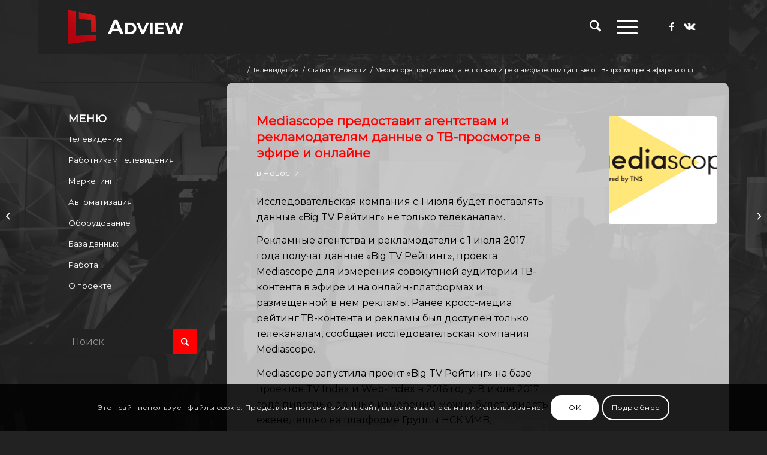

--- FILE ---
content_type: text/html; charset=UTF-8
request_url: https://adview.ru/cat_news-ru-ru/mediascope-predostavit-agentstvam-i-reklamodatelyam-dannye-o-tv-prosmotre-v-efire-i-onlajne/
body_size: 27122
content:
<!DOCTYPE html>
<html lang="ru-RU" class="html_boxed responsive av-preloader-disabled  html_header_top html_logo_left html_main_nav_header html_menu_right html_slim html_header_sticky html_header_shrinking_disabled html_mobile_menu_tablet html_header_searchicon html_content_align_center html_header_unstick_top_disabled html_header_stretch_disabled html_burger_menu html_av-overlay-side html_av-overlay-side-minimal html_av-submenu-noclone html_entry_id_19024 av-cookies-consent-show-message-bar av-cookies-cookie-consent-enabled av-cookies-can-opt-out av-cookies-user-silent-accept avia-cookie-check-browser-settings av-no-preview av-default-lightbox html_burger_menu_active">
<head>
<meta charset="UTF-8" />


<!-- mobile setting -->
<meta name="viewport" content="width=device-width, initial-scale=1">

<!-- Scripts/CSS and wp_head hook -->
<meta name='robots' content='index, follow, max-image-preview:large, max-snippet:-1, max-video-preview:-1' />
	<style>img:is([sizes="auto" i], [sizes^="auto," i]) { contain-intrinsic-size: 3000px 1500px }</style>
	
				<script type='text/javascript'>

				function avia_cookie_check_sessionStorage()
				{
					//	FF throws error when all cookies blocked !!
					var sessionBlocked = false;
					try
					{
						var test = sessionStorage.getItem( 'aviaCookieRefused' ) != null;
					}
					catch(e)
					{
						sessionBlocked = true;
					}

					var aviaCookieRefused = ! sessionBlocked ? sessionStorage.getItem( 'aviaCookieRefused' ) : null;

					var html = document.getElementsByTagName('html')[0];

					/**
					 * Set a class to avoid calls to sessionStorage
					 */
					if( sessionBlocked || aviaCookieRefused )
					{
						if( html.className.indexOf('av-cookies-session-refused') < 0 )
						{
							html.className += ' av-cookies-session-refused';
						}
					}

					if( sessionBlocked || aviaCookieRefused || document.cookie.match(/aviaCookieConsent/) )
					{
						if( html.className.indexOf('av-cookies-user-silent-accept') >= 0 )
						{
							 html.className = html.className.replace(/\bav-cookies-user-silent-accept\b/g, '');
						}
					}
				}

				avia_cookie_check_sessionStorage();

			</script>
			<style type="text/css">@font-face { font-family: 'star'; src: url('https://adview.ru/wp-content/plugins/woocommerce/assets/fonts/star.eot'); src: url('https://adview.ru/wp-content/plugins/woocommerce/assets/fonts/star.eot?#iefix') format('embedded-opentype'), 	  url('https://adview.ru/wp-content/plugins/woocommerce/assets/fonts/star.woff') format('woff'), 	  url('https://adview.ru/wp-content/plugins/woocommerce/assets/fonts/star.ttf') format('truetype'), 	  url('https://adview.ru/wp-content/plugins/woocommerce/assets/fonts/star.svg#star') format('svg'); font-weight: normal; font-style: normal;  } @font-face { font-family: 'WooCommerce'; src: url('https://adview.ru/wp-content/plugins/woocommerce/assets/fonts/WooCommerce.eot'); src: url('https://adview.ru/wp-content/plugins/woocommerce/assets/fonts/WooCommerce.eot?#iefix') format('embedded-opentype'), 	  url('https://adview.ru/wp-content/plugins/woocommerce/assets/fonts/WooCommerce.woff') format('woff'), 	  url('https://adview.ru/wp-content/plugins/woocommerce/assets/fonts/WooCommerce.ttf') format('truetype'), 	  url('https://adview.ru/wp-content/plugins/woocommerce/assets/fonts/WooCommerce.svg#WooCommerce') format('svg'); font-weight: normal; font-style: normal;  } </style>
	<!-- This site is optimized with the Yoast SEO plugin v26.8 - https://yoast.com/product/yoast-seo-wordpress/ -->
	<title>Mediascope предоставит агентствам и рекламодателям данные о ТВ-просмотре в эфире и онлайне - adview.ru</title>
	<link rel="canonical" href="https://adview.ru/cat_news-ru-ru/mediascope-predostavit-agentstvam-i-reklamodatelyam-dannye-o-tv-prosmotre-v-efire-i-onlajne/" />
	<meta property="og:locale" content="ru_RU" />
	<meta property="og:type" content="article" />
	<meta property="og:title" content="Mediascope предоставит агентствам и рекламодателям данные о ТВ-просмотре в эфире и онлайне - adview.ru" />
	<meta property="og:description" content="Исследовательская компания с 1 июля будет поставлять данные «Big TV Рейтинг» не только телеканалам. Рекламные агентства и рекламодатели с 1 июля 2017 года получат данные «Big TV Рейтинг», проекта Mediascope для измерения совокупной аудитории ТВ-контента в эфире и на онлайн-платформах и размещенной в нем рекламы. Ранее кросс-медиа рейтинг ТВ-контента и рекламы был доступен только телеканалам, [&hellip;]" />
	<meta property="og:url" content="https://adview.ru/cat_news-ru-ru/mediascope-predostavit-agentstvam-i-reklamodatelyam-dannye-o-tv-prosmotre-v-efire-i-onlajne/" />
	<meta property="og:site_name" content="adview.ru" />
	<meta property="article:publisher" content="https://www.facebook.com/adviewru" />
	<meta property="article:published_time" content="2017-07-03T06:10:13+00:00" />
	<meta property="og:image" content="https://adview.ru/wp-content/uploads/2017/07/mediascope-500x321.png" />
	<meta property="og:image:width" content="500" />
	<meta property="og:image:height" content="321" />
	<meta property="og:image:type" content="image/png" />
	<meta name="author" content="Leonid Borislavsky" />
	<meta name="twitter:card" content="summary_large_image" />
	<meta name="twitter:label1" content="Написано автором" />
	<meta name="twitter:data1" content="Leonid Borislavsky" />
	<script type="application/ld+json" class="yoast-schema-graph">{"@context":"https://schema.org","@graph":[{"@type":"Article","@id":"https://adview.ru/cat_news-ru-ru/mediascope-predostavit-agentstvam-i-reklamodatelyam-dannye-o-tv-prosmotre-v-efire-i-onlajne/#article","isPartOf":{"@id":"https://adview.ru/cat_news-ru-ru/mediascope-predostavit-agentstvam-i-reklamodatelyam-dannye-o-tv-prosmotre-v-efire-i-onlajne/"},"author":{"name":"Leonid Borislavsky","@id":"https://adview.ru/#/schema/person/768ec1bb3eb452f20bb132adb2cb4dab"},"headline":"Mediascope предоставит агентствам и рекламодателям данные о ТВ-просмотре в эфире и онлайне","datePublished":"2017-07-03T06:10:13+00:00","mainEntityOfPage":{"@id":"https://adview.ru/cat_news-ru-ru/mediascope-predostavit-agentstvam-i-reklamodatelyam-dannye-o-tv-prosmotre-v-efire-i-onlajne/"},"wordCount":357,"commentCount":0,"publisher":{"@id":"https://adview.ru/#organization"},"image":{"@id":"https://adview.ru/cat_news-ru-ru/mediascope-predostavit-agentstvam-i-reklamodatelyam-dannye-o-tv-prosmotre-v-efire-i-onlajne/#primaryimage"},"thumbnailUrl":"https://adview.ru/wp-content/uploads/2017/07/mediascope-500x321.png","keywords":["Исследования","Рейтинг","ТВ","Телевидение"],"articleSection":["Новости"],"inLanguage":"ru-RU","potentialAction":[{"@type":"CommentAction","name":"Comment","target":["https://adview.ru/cat_news-ru-ru/mediascope-predostavit-agentstvam-i-reklamodatelyam-dannye-o-tv-prosmotre-v-efire-i-onlajne/#respond"]}]},{"@type":"WebPage","@id":"https://adview.ru/cat_news-ru-ru/mediascope-predostavit-agentstvam-i-reklamodatelyam-dannye-o-tv-prosmotre-v-efire-i-onlajne/","url":"https://adview.ru/cat_news-ru-ru/mediascope-predostavit-agentstvam-i-reklamodatelyam-dannye-o-tv-prosmotre-v-efire-i-onlajne/","name":"Mediascope предоставит агентствам и рекламодателям данные о ТВ-просмотре в эфире и онлайне - adview.ru","isPartOf":{"@id":"https://adview.ru/#website"},"primaryImageOfPage":{"@id":"https://adview.ru/cat_news-ru-ru/mediascope-predostavit-agentstvam-i-reklamodatelyam-dannye-o-tv-prosmotre-v-efire-i-onlajne/#primaryimage"},"image":{"@id":"https://adview.ru/cat_news-ru-ru/mediascope-predostavit-agentstvam-i-reklamodatelyam-dannye-o-tv-prosmotre-v-efire-i-onlajne/#primaryimage"},"thumbnailUrl":"https://adview.ru/wp-content/uploads/2017/07/mediascope-500x321.png","datePublished":"2017-07-03T06:10:13+00:00","breadcrumb":{"@id":"https://adview.ru/cat_news-ru-ru/mediascope-predostavit-agentstvam-i-reklamodatelyam-dannye-o-tv-prosmotre-v-efire-i-onlajne/#breadcrumb"},"inLanguage":"ru-RU","potentialAction":[{"@type":"ReadAction","target":["https://adview.ru/cat_news-ru-ru/mediascope-predostavit-agentstvam-i-reklamodatelyam-dannye-o-tv-prosmotre-v-efire-i-onlajne/"]}]},{"@type":"ImageObject","inLanguage":"ru-RU","@id":"https://adview.ru/cat_news-ru-ru/mediascope-predostavit-agentstvam-i-reklamodatelyam-dannye-o-tv-prosmotre-v-efire-i-onlajne/#primaryimage","url":"https://adview.ru/wp-content/uploads/2017/07/mediascope-500x321.png","contentUrl":"https://adview.ru/wp-content/uploads/2017/07/mediascope-500x321.png","width":500,"height":321},{"@type":"BreadcrumbList","@id":"https://adview.ru/cat_news-ru-ru/mediascope-predostavit-agentstvam-i-reklamodatelyam-dannye-o-tv-prosmotre-v-efire-i-onlajne/#breadcrumb","itemListElement":[{"@type":"ListItem","position":1,"name":"Главная страница","item":"https://adview.ru/"},{"@type":"ListItem","position":2,"name":"Статьи","item":"https://adview.ru/televidenie/articles/"},{"@type":"ListItem","position":3,"name":"Mediascope предоставит агентствам и рекламодателям данные о ТВ-просмотре в эфире и онлайне"}]},{"@type":"WebSite","@id":"https://adview.ru/#website","url":"https://adview.ru/","name":"adview.ru","description":"Блог о телевидении, автоматизации, оборудовании, маркетинге и рекламе","publisher":{"@id":"https://adview.ru/#organization"},"potentialAction":[{"@type":"SearchAction","target":{"@type":"EntryPoint","urlTemplate":"https://adview.ru/?s={search_term_string}"},"query-input":{"@type":"PropertyValueSpecification","valueRequired":true,"valueName":"search_term_string"}}],"inLanguage":"ru-RU"},{"@type":"Organization","@id":"https://adview.ru/#organization","name":"AdView","url":"https://adview.ru/","logo":{"@type":"ImageObject","inLanguage":"ru-RU","@id":"https://adview.ru/#/schema/logo/image/","url":"https://adview.ru/wp-content/uploads/2014/03/logo2.jpg","contentUrl":"https://adview.ru/wp-content/uploads/2014/03/logo2.jpg","width":503,"height":249,"caption":"AdView"},"image":{"@id":"https://adview.ru/#/schema/logo/image/"},"sameAs":["https://www.facebook.com/adviewru"]},{"@type":"Person","@id":"https://adview.ru/#/schema/person/768ec1bb3eb452f20bb132adb2cb4dab","name":"Leonid Borislavsky","image":{"@type":"ImageObject","inLanguage":"ru-RU","@id":"https://adview.ru/#/schema/person/image/","url":"https://secure.gravatar.com/avatar/7bd6a8ffbc57e23f17f33e2caa3a712e795af6a9bae53ae742bc9ba1e5dca453?s=96&d=identicon&r=g","contentUrl":"https://secure.gravatar.com/avatar/7bd6a8ffbc57e23f17f33e2caa3a712e795af6a9bae53ae742bc9ba1e5dca453?s=96&d=identicon&r=g","caption":"Leonid Borislavsky"},"url":"https://adview.ru/author/leonid/"}]}</script>
	<!-- / Yoast SEO plugin. -->


<link rel="alternate" type="application/rss+xml" title="adview.ru &raquo; Лента" href="https://adview.ru/feed/" />
<link rel="alternate" type="application/rss+xml" title="adview.ru &raquo; Лента комментариев" href="https://adview.ru/comments/feed/" />
<link rel="alternate" type="application/rss+xml" title="adview.ru &raquo; Лента комментариев к &laquo;Mediascope предоставит агентствам и рекламодателям данные о ТВ-просмотре в эфире и онлайне&raquo;" href="https://adview.ru/cat_news-ru-ru/mediascope-predostavit-agentstvam-i-reklamodatelyam-dannye-o-tv-prosmotre-v-efire-i-onlajne/feed/" />

<!-- google webfont font replacement -->

			<script type='text/javascript'>

				(function() {

					/*	check if webfonts are disabled by user setting via cookie - or user must opt in.	*/
					var html = document.getElementsByTagName('html')[0];
					var cookie_check = html.className.indexOf('av-cookies-needs-opt-in') >= 0 || html.className.indexOf('av-cookies-can-opt-out') >= 0;
					var allow_continue = true;
					var silent_accept_cookie = html.className.indexOf('av-cookies-user-silent-accept') >= 0;

					if( cookie_check && ! silent_accept_cookie )
					{
						if( ! document.cookie.match(/aviaCookieConsent/) || html.className.indexOf('av-cookies-session-refused') >= 0 )
						{
							allow_continue = false;
						}
						else
						{
							if( ! document.cookie.match(/aviaPrivacyRefuseCookiesHideBar/) )
							{
								allow_continue = false;
							}
							else if( ! document.cookie.match(/aviaPrivacyEssentialCookiesEnabled/) )
							{
								allow_continue = false;
							}
							else if( document.cookie.match(/aviaPrivacyGoogleWebfontsDisabled/) )
							{
								allow_continue = false;
							}
						}
					}

					if( allow_continue )
					{
						var f = document.createElement('link');

						f.type 	= 'text/css';
						f.rel 	= 'stylesheet';
						f.href 	= 'https://fonts.googleapis.com/css?family=Montserrat&display=auto';
						f.id 	= 'avia-google-webfont';

						document.getElementsByTagName('head')[0].appendChild(f);
					}
				})();

			</script>
			<link rel='stylesheet' id='wp-block-library-css' href='https://adview.ru/wp-includes/css/dist/block-library/style.min.css?ver=89c78e8fc1bf045939ee3cf19fd644ec' type='text/css' media='all' />
<style id='global-styles-inline-css' type='text/css'>
:root{--wp--preset--aspect-ratio--square: 1;--wp--preset--aspect-ratio--4-3: 4/3;--wp--preset--aspect-ratio--3-4: 3/4;--wp--preset--aspect-ratio--3-2: 3/2;--wp--preset--aspect-ratio--2-3: 2/3;--wp--preset--aspect-ratio--16-9: 16/9;--wp--preset--aspect-ratio--9-16: 9/16;--wp--preset--color--black: #000000;--wp--preset--color--cyan-bluish-gray: #abb8c3;--wp--preset--color--white: #ffffff;--wp--preset--color--pale-pink: #f78da7;--wp--preset--color--vivid-red: #cf2e2e;--wp--preset--color--luminous-vivid-orange: #ff6900;--wp--preset--color--luminous-vivid-amber: #fcb900;--wp--preset--color--light-green-cyan: #7bdcb5;--wp--preset--color--vivid-green-cyan: #00d084;--wp--preset--color--pale-cyan-blue: #8ed1fc;--wp--preset--color--vivid-cyan-blue: #0693e3;--wp--preset--color--vivid-purple: #9b51e0;--wp--preset--color--metallic-red: #b02b2c;--wp--preset--color--maximum-yellow-red: #edae44;--wp--preset--color--yellow-sun: #eeee22;--wp--preset--color--palm-leaf: #83a846;--wp--preset--color--aero: #7bb0e7;--wp--preset--color--old-lavender: #745f7e;--wp--preset--color--steel-teal: #5f8789;--wp--preset--color--raspberry-pink: #d65799;--wp--preset--color--medium-turquoise: #4ecac2;--wp--preset--gradient--vivid-cyan-blue-to-vivid-purple: linear-gradient(135deg,rgba(6,147,227,1) 0%,rgb(155,81,224) 100%);--wp--preset--gradient--light-green-cyan-to-vivid-green-cyan: linear-gradient(135deg,rgb(122,220,180) 0%,rgb(0,208,130) 100%);--wp--preset--gradient--luminous-vivid-amber-to-luminous-vivid-orange: linear-gradient(135deg,rgba(252,185,0,1) 0%,rgba(255,105,0,1) 100%);--wp--preset--gradient--luminous-vivid-orange-to-vivid-red: linear-gradient(135deg,rgba(255,105,0,1) 0%,rgb(207,46,46) 100%);--wp--preset--gradient--very-light-gray-to-cyan-bluish-gray: linear-gradient(135deg,rgb(238,238,238) 0%,rgb(169,184,195) 100%);--wp--preset--gradient--cool-to-warm-spectrum: linear-gradient(135deg,rgb(74,234,220) 0%,rgb(151,120,209) 20%,rgb(207,42,186) 40%,rgb(238,44,130) 60%,rgb(251,105,98) 80%,rgb(254,248,76) 100%);--wp--preset--gradient--blush-light-purple: linear-gradient(135deg,rgb(255,206,236) 0%,rgb(152,150,240) 100%);--wp--preset--gradient--blush-bordeaux: linear-gradient(135deg,rgb(254,205,165) 0%,rgb(254,45,45) 50%,rgb(107,0,62) 100%);--wp--preset--gradient--luminous-dusk: linear-gradient(135deg,rgb(255,203,112) 0%,rgb(199,81,192) 50%,rgb(65,88,208) 100%);--wp--preset--gradient--pale-ocean: linear-gradient(135deg,rgb(255,245,203) 0%,rgb(182,227,212) 50%,rgb(51,167,181) 100%);--wp--preset--gradient--electric-grass: linear-gradient(135deg,rgb(202,248,128) 0%,rgb(113,206,126) 100%);--wp--preset--gradient--midnight: linear-gradient(135deg,rgb(2,3,129) 0%,rgb(40,116,252) 100%);--wp--preset--font-size--small: 1rem;--wp--preset--font-size--medium: 1.125rem;--wp--preset--font-size--large: 1.75rem;--wp--preset--font-size--x-large: clamp(1.75rem, 3vw, 2.25rem);--wp--preset--spacing--20: 0.44rem;--wp--preset--spacing--30: 0.67rem;--wp--preset--spacing--40: 1rem;--wp--preset--spacing--50: 1.5rem;--wp--preset--spacing--60: 2.25rem;--wp--preset--spacing--70: 3.38rem;--wp--preset--spacing--80: 5.06rem;--wp--preset--shadow--natural: 6px 6px 9px rgba(0, 0, 0, 0.2);--wp--preset--shadow--deep: 12px 12px 50px rgba(0, 0, 0, 0.4);--wp--preset--shadow--sharp: 6px 6px 0px rgba(0, 0, 0, 0.2);--wp--preset--shadow--outlined: 6px 6px 0px -3px rgba(255, 255, 255, 1), 6px 6px rgba(0, 0, 0, 1);--wp--preset--shadow--crisp: 6px 6px 0px rgba(0, 0, 0, 1);}:root { --wp--style--global--content-size: 800px;--wp--style--global--wide-size: 1130px; }:where(body) { margin: 0; }.wp-site-blocks > .alignleft { float: left; margin-right: 2em; }.wp-site-blocks > .alignright { float: right; margin-left: 2em; }.wp-site-blocks > .aligncenter { justify-content: center; margin-left: auto; margin-right: auto; }:where(.is-layout-flex){gap: 0.5em;}:where(.is-layout-grid){gap: 0.5em;}.is-layout-flow > .alignleft{float: left;margin-inline-start: 0;margin-inline-end: 2em;}.is-layout-flow > .alignright{float: right;margin-inline-start: 2em;margin-inline-end: 0;}.is-layout-flow > .aligncenter{margin-left: auto !important;margin-right: auto !important;}.is-layout-constrained > .alignleft{float: left;margin-inline-start: 0;margin-inline-end: 2em;}.is-layout-constrained > .alignright{float: right;margin-inline-start: 2em;margin-inline-end: 0;}.is-layout-constrained > .aligncenter{margin-left: auto !important;margin-right: auto !important;}.is-layout-constrained > :where(:not(.alignleft):not(.alignright):not(.alignfull)){max-width: var(--wp--style--global--content-size);margin-left: auto !important;margin-right: auto !important;}.is-layout-constrained > .alignwide{max-width: var(--wp--style--global--wide-size);}body .is-layout-flex{display: flex;}.is-layout-flex{flex-wrap: wrap;align-items: center;}.is-layout-flex > :is(*, div){margin: 0;}body .is-layout-grid{display: grid;}.is-layout-grid > :is(*, div){margin: 0;}body{padding-top: 0px;padding-right: 0px;padding-bottom: 0px;padding-left: 0px;}a:where(:not(.wp-element-button)){text-decoration: underline;}:root :where(.wp-element-button, .wp-block-button__link){background-color: #32373c;border-width: 0;color: #fff;font-family: inherit;font-size: inherit;line-height: inherit;padding: calc(0.667em + 2px) calc(1.333em + 2px);text-decoration: none;}.has-black-color{color: var(--wp--preset--color--black) !important;}.has-cyan-bluish-gray-color{color: var(--wp--preset--color--cyan-bluish-gray) !important;}.has-white-color{color: var(--wp--preset--color--white) !important;}.has-pale-pink-color{color: var(--wp--preset--color--pale-pink) !important;}.has-vivid-red-color{color: var(--wp--preset--color--vivid-red) !important;}.has-luminous-vivid-orange-color{color: var(--wp--preset--color--luminous-vivid-orange) !important;}.has-luminous-vivid-amber-color{color: var(--wp--preset--color--luminous-vivid-amber) !important;}.has-light-green-cyan-color{color: var(--wp--preset--color--light-green-cyan) !important;}.has-vivid-green-cyan-color{color: var(--wp--preset--color--vivid-green-cyan) !important;}.has-pale-cyan-blue-color{color: var(--wp--preset--color--pale-cyan-blue) !important;}.has-vivid-cyan-blue-color{color: var(--wp--preset--color--vivid-cyan-blue) !important;}.has-vivid-purple-color{color: var(--wp--preset--color--vivid-purple) !important;}.has-metallic-red-color{color: var(--wp--preset--color--metallic-red) !important;}.has-maximum-yellow-red-color{color: var(--wp--preset--color--maximum-yellow-red) !important;}.has-yellow-sun-color{color: var(--wp--preset--color--yellow-sun) !important;}.has-palm-leaf-color{color: var(--wp--preset--color--palm-leaf) !important;}.has-aero-color{color: var(--wp--preset--color--aero) !important;}.has-old-lavender-color{color: var(--wp--preset--color--old-lavender) !important;}.has-steel-teal-color{color: var(--wp--preset--color--steel-teal) !important;}.has-raspberry-pink-color{color: var(--wp--preset--color--raspberry-pink) !important;}.has-medium-turquoise-color{color: var(--wp--preset--color--medium-turquoise) !important;}.has-black-background-color{background-color: var(--wp--preset--color--black) !important;}.has-cyan-bluish-gray-background-color{background-color: var(--wp--preset--color--cyan-bluish-gray) !important;}.has-white-background-color{background-color: var(--wp--preset--color--white) !important;}.has-pale-pink-background-color{background-color: var(--wp--preset--color--pale-pink) !important;}.has-vivid-red-background-color{background-color: var(--wp--preset--color--vivid-red) !important;}.has-luminous-vivid-orange-background-color{background-color: var(--wp--preset--color--luminous-vivid-orange) !important;}.has-luminous-vivid-amber-background-color{background-color: var(--wp--preset--color--luminous-vivid-amber) !important;}.has-light-green-cyan-background-color{background-color: var(--wp--preset--color--light-green-cyan) !important;}.has-vivid-green-cyan-background-color{background-color: var(--wp--preset--color--vivid-green-cyan) !important;}.has-pale-cyan-blue-background-color{background-color: var(--wp--preset--color--pale-cyan-blue) !important;}.has-vivid-cyan-blue-background-color{background-color: var(--wp--preset--color--vivid-cyan-blue) !important;}.has-vivid-purple-background-color{background-color: var(--wp--preset--color--vivid-purple) !important;}.has-metallic-red-background-color{background-color: var(--wp--preset--color--metallic-red) !important;}.has-maximum-yellow-red-background-color{background-color: var(--wp--preset--color--maximum-yellow-red) !important;}.has-yellow-sun-background-color{background-color: var(--wp--preset--color--yellow-sun) !important;}.has-palm-leaf-background-color{background-color: var(--wp--preset--color--palm-leaf) !important;}.has-aero-background-color{background-color: var(--wp--preset--color--aero) !important;}.has-old-lavender-background-color{background-color: var(--wp--preset--color--old-lavender) !important;}.has-steel-teal-background-color{background-color: var(--wp--preset--color--steel-teal) !important;}.has-raspberry-pink-background-color{background-color: var(--wp--preset--color--raspberry-pink) !important;}.has-medium-turquoise-background-color{background-color: var(--wp--preset--color--medium-turquoise) !important;}.has-black-border-color{border-color: var(--wp--preset--color--black) !important;}.has-cyan-bluish-gray-border-color{border-color: var(--wp--preset--color--cyan-bluish-gray) !important;}.has-white-border-color{border-color: var(--wp--preset--color--white) !important;}.has-pale-pink-border-color{border-color: var(--wp--preset--color--pale-pink) !important;}.has-vivid-red-border-color{border-color: var(--wp--preset--color--vivid-red) !important;}.has-luminous-vivid-orange-border-color{border-color: var(--wp--preset--color--luminous-vivid-orange) !important;}.has-luminous-vivid-amber-border-color{border-color: var(--wp--preset--color--luminous-vivid-amber) !important;}.has-light-green-cyan-border-color{border-color: var(--wp--preset--color--light-green-cyan) !important;}.has-vivid-green-cyan-border-color{border-color: var(--wp--preset--color--vivid-green-cyan) !important;}.has-pale-cyan-blue-border-color{border-color: var(--wp--preset--color--pale-cyan-blue) !important;}.has-vivid-cyan-blue-border-color{border-color: var(--wp--preset--color--vivid-cyan-blue) !important;}.has-vivid-purple-border-color{border-color: var(--wp--preset--color--vivid-purple) !important;}.has-metallic-red-border-color{border-color: var(--wp--preset--color--metallic-red) !important;}.has-maximum-yellow-red-border-color{border-color: var(--wp--preset--color--maximum-yellow-red) !important;}.has-yellow-sun-border-color{border-color: var(--wp--preset--color--yellow-sun) !important;}.has-palm-leaf-border-color{border-color: var(--wp--preset--color--palm-leaf) !important;}.has-aero-border-color{border-color: var(--wp--preset--color--aero) !important;}.has-old-lavender-border-color{border-color: var(--wp--preset--color--old-lavender) !important;}.has-steel-teal-border-color{border-color: var(--wp--preset--color--steel-teal) !important;}.has-raspberry-pink-border-color{border-color: var(--wp--preset--color--raspberry-pink) !important;}.has-medium-turquoise-border-color{border-color: var(--wp--preset--color--medium-turquoise) !important;}.has-vivid-cyan-blue-to-vivid-purple-gradient-background{background: var(--wp--preset--gradient--vivid-cyan-blue-to-vivid-purple) !important;}.has-light-green-cyan-to-vivid-green-cyan-gradient-background{background: var(--wp--preset--gradient--light-green-cyan-to-vivid-green-cyan) !important;}.has-luminous-vivid-amber-to-luminous-vivid-orange-gradient-background{background: var(--wp--preset--gradient--luminous-vivid-amber-to-luminous-vivid-orange) !important;}.has-luminous-vivid-orange-to-vivid-red-gradient-background{background: var(--wp--preset--gradient--luminous-vivid-orange-to-vivid-red) !important;}.has-very-light-gray-to-cyan-bluish-gray-gradient-background{background: var(--wp--preset--gradient--very-light-gray-to-cyan-bluish-gray) !important;}.has-cool-to-warm-spectrum-gradient-background{background: var(--wp--preset--gradient--cool-to-warm-spectrum) !important;}.has-blush-light-purple-gradient-background{background: var(--wp--preset--gradient--blush-light-purple) !important;}.has-blush-bordeaux-gradient-background{background: var(--wp--preset--gradient--blush-bordeaux) !important;}.has-luminous-dusk-gradient-background{background: var(--wp--preset--gradient--luminous-dusk) !important;}.has-pale-ocean-gradient-background{background: var(--wp--preset--gradient--pale-ocean) !important;}.has-electric-grass-gradient-background{background: var(--wp--preset--gradient--electric-grass) !important;}.has-midnight-gradient-background{background: var(--wp--preset--gradient--midnight) !important;}.has-small-font-size{font-size: var(--wp--preset--font-size--small) !important;}.has-medium-font-size{font-size: var(--wp--preset--font-size--medium) !important;}.has-large-font-size{font-size: var(--wp--preset--font-size--large) !important;}.has-x-large-font-size{font-size: var(--wp--preset--font-size--x-large) !important;}
:where(.wp-block-post-template.is-layout-flex){gap: 1.25em;}:where(.wp-block-post-template.is-layout-grid){gap: 1.25em;}
:where(.wp-block-columns.is-layout-flex){gap: 2em;}:where(.wp-block-columns.is-layout-grid){gap: 2em;}
:root :where(.wp-block-pullquote){font-size: 1.5em;line-height: 1.6;}
</style>
<style id='woocommerce-inline-inline-css' type='text/css'>
.woocommerce form .form-row .required { visibility: visible; }
</style>
<link rel='stylesheet' id='wp-polls-css' href='https://adview.ru/wp-content/plugins/wp-polls/polls-css.css?ver=2.77.3' type='text/css' media='all' />
<style id='wp-polls-inline-css' type='text/css'>
.wp-polls .pollbar {
	margin: 1px;
	font-size: 6px;
	line-height: 8px;
	height: 8px;
	background-image: url('https://adview.ru/wp-content/plugins/wp-polls/images/default/pollbg.gif');
	border: 1px solid #c8c8c8;
}

</style>
<link rel='stylesheet' id='avia-merged-styles-css' href='https://adview.ru/wp-content/uploads/dynamic_avia/avia-merged-styles-483eeec0cedf8619c5d79146ada94cc3---6970f3cd59077.css' type='text/css' media='all' />
<script type="text/javascript" src="https://adview.ru/wp-includes/js/jquery/jquery.min.js?ver=3.7.1" id="jquery-core-js"></script>
<script type="text/javascript" src="https://adview.ru/wp-content/plugins/woocommerce/assets/js/js-cookie/js.cookie.min.js?ver=2.1.4-wc.10.4.3" id="wc-js-cookie-js" defer="defer" data-wp-strategy="defer"></script>
<script type="text/javascript" id="wc-cart-fragments-js-extra">
/* <![CDATA[ */
var wc_cart_fragments_params = {"ajax_url":"\/wp-admin\/admin-ajax.php","wc_ajax_url":"\/?wc-ajax=%%endpoint%%","cart_hash_key":"wc_cart_hash_7f340b2f27c1ec986632fd32c025ac29","fragment_name":"wc_fragments_7f340b2f27c1ec986632fd32c025ac29","request_timeout":"5000"};
/* ]]> */
</script>
<script type="text/javascript" src="https://adview.ru/wp-content/plugins/woocommerce/assets/js/frontend/cart-fragments.min.js?ver=10.4.3" id="wc-cart-fragments-js" defer="defer" data-wp-strategy="defer"></script>
<script type="text/javascript" src="https://adview.ru/wp-content/plugins/woocommerce/assets/js/jquery-blockui/jquery.blockUI.min.js?ver=2.7.0-wc.10.4.3" id="wc-jquery-blockui-js" defer="defer" data-wp-strategy="defer"></script>
<script type="text/javascript" id="wc-add-to-cart-js-extra">
/* <![CDATA[ */
var wc_add_to_cart_params = {"ajax_url":"\/wp-admin\/admin-ajax.php","wc_ajax_url":"\/?wc-ajax=%%endpoint%%","i18n_view_cart":"\u041f\u0440\u043e\u0441\u043c\u043e\u0442\u0440 \u043a\u043e\u0440\u0437\u0438\u043d\u044b","cart_url":"https:\/\/adview.ru","is_cart":"","cart_redirect_after_add":"no"};
/* ]]> */
</script>
<script type="text/javascript" src="https://adview.ru/wp-content/plugins/woocommerce/assets/js/frontend/add-to-cart.min.js?ver=10.4.3" id="wc-add-to-cart-js" defer="defer" data-wp-strategy="defer"></script>
<script type="text/javascript" id="woocommerce-js-extra">
/* <![CDATA[ */
var woocommerce_params = {"ajax_url":"\/wp-admin\/admin-ajax.php","wc_ajax_url":"\/?wc-ajax=%%endpoint%%","i18n_password_show":"\u041f\u043e\u043a\u0430\u0437\u0430\u0442\u044c \u043f\u0430\u0440\u043e\u043b\u044c","i18n_password_hide":"\u0421\u043a\u0440\u044b\u0442\u044c \u043f\u0430\u0440\u043e\u043b\u044c"};
/* ]]> */
</script>
<script type="text/javascript" src="https://adview.ru/wp-content/plugins/woocommerce/assets/js/frontend/woocommerce.min.js?ver=10.4.3" id="woocommerce-js" defer="defer" data-wp-strategy="defer"></script>
<script type="text/javascript" src="https://adview.ru/wp-content/uploads/dynamic_avia/avia-head-scripts-975e608b3f1d9e9c4522ec0b1ac00aec---6970f3cd64917.js" id="avia-head-scripts-js"></script>
<link rel="https://api.w.org/" href="https://adview.ru/wp-json/" /><link rel="alternate" title="JSON" type="application/json" href="https://adview.ru/wp-json/wp/v2/posts/19024" /><link rel="EditURI" type="application/rsd+xml" title="RSD" href="https://adview.ru/xmlrpc.php?rsd" />

<link rel='shortlink' href='https://adview.ru/?p=19024' />
<link rel="alternate" title="oEmbed (JSON)" type="application/json+oembed" href="https://adview.ru/wp-json/oembed/1.0/embed?url=https%3A%2F%2Fadview.ru%2Fcat_news-ru-ru%2Fmediascope-predostavit-agentstvam-i-reklamodatelyam-dannye-o-tv-prosmotre-v-efire-i-onlajne%2F" />
<link rel="alternate" title="oEmbed (XML)" type="text/xml+oembed" href="https://adview.ru/wp-json/oembed/1.0/embed?url=https%3A%2F%2Fadview.ru%2Fcat_news-ru-ru%2Fmediascope-predostavit-agentstvam-i-reklamodatelyam-dannye-o-tv-prosmotre-v-efire-i-onlajne%2F&#038;format=xml" />
<meta name="google-site-verification" content="C5JfNFCBoOIhE0uywjfUewta4U6EWtcKFK1RhtnhPuE" />
 <!-- OneAll.com / Social Login for WordPress / v5.10.0 -->
<script data-cfasync="false" type="text/javascript">
 (function() {
  var oa = document.createElement('script'); oa.type = 'text/javascript';
  oa.async = true; oa.src = 'https://adview.api.oneall.com/socialize/library.js';
  var s = document.getElementsByTagName('script')[0]; s.parentNode.insertBefore(oa, s);
 })();
</script>
<script type="text/javascript">
(function(url){
	if(/(?:Chrome\/26\.0\.1410\.63 Safari\/537\.31|WordfenceTestMonBot)/.test(navigator.userAgent)){ return; }
	var addEvent = function(evt, handler) {
		if (window.addEventListener) {
			document.addEventListener(evt, handler, false);
		} else if (window.attachEvent) {
			document.attachEvent('on' + evt, handler);
		}
	};
	var removeEvent = function(evt, handler) {
		if (window.removeEventListener) {
			document.removeEventListener(evt, handler, false);
		} else if (window.detachEvent) {
			document.detachEvent('on' + evt, handler);
		}
	};
	var evts = 'contextmenu dblclick drag dragend dragenter dragleave dragover dragstart drop keydown keypress keyup mousedown mousemove mouseout mouseover mouseup mousewheel scroll'.split(' ');
	var logHuman = function() {
		if (window.wfLogHumanRan) { return; }
		window.wfLogHumanRan = true;
		var wfscr = document.createElement('script');
		wfscr.type = 'text/javascript';
		wfscr.async = true;
		wfscr.src = url + '&r=' + Math.random();
		(document.getElementsByTagName('head')[0]||document.getElementsByTagName('body')[0]).appendChild(wfscr);
		for (var i = 0; i < evts.length; i++) {
			removeEvent(evts[i], logHuman);
		}
	};
	for (var i = 0; i < evts.length; i++) {
		addEvent(evts[i], logHuman);
	}
})('//adview.ru/?wordfence_lh=1&hid=39001B8EA500854B566ABFD3B06B7887');
</script>
<link rel="icon" href="/wp-content/uploads/2014/03/logo-72-80x80.jpg" type="image/x-icon">
<!--[if lt IE 9]><script src="https://adview.ru/wp-content/themes/enfold/js/html5shiv.js"></script><![endif]--><link rel="profile" href="https://gmpg.org/xfn/11" />
<link rel="alternate" type="application/rss+xml" title="adview.ru RSS2 Feed" href="https://adview.ru/feed/" />
<link rel="pingback" href="https://adview.ru/xmlrpc.php" />
	<noscript><style>.woocommerce-product-gallery{ opacity: 1 !important; }</style></noscript>
	
<!-- To speed up the rendering and to display the site as fast as possible to the user we include some styles and scripts for above the fold content inline -->
<script type="text/javascript">'use strict';var avia_is_mobile=!1;if(/Android|webOS|iPhone|iPad|iPod|BlackBerry|IEMobile|Opera Mini/i.test(navigator.userAgent)&&'ontouchstart' in document.documentElement){avia_is_mobile=!0;document.documentElement.className+=' avia_mobile '}
else{document.documentElement.className+=' avia_desktop '};document.documentElement.className+=' js_active ';(function(){var e=['-webkit-','-moz-','-ms-',''],n='',o=!1,a=!1;for(var t in e){if(e[t]+'transform' in document.documentElement.style){o=!0;n=e[t]+'transform'};if(e[t]+'perspective' in document.documentElement.style){a=!0}};if(o){document.documentElement.className+=' avia_transform '};if(a){document.documentElement.className+=' avia_transform3d '};if(typeof document.getElementsByClassName=='function'&&typeof document.documentElement.getBoundingClientRect=='function'&&avia_is_mobile==!1){if(n&&window.innerHeight>0){setTimeout(function(){var e=0,o={},a=0,t=document.getElementsByClassName('av-parallax'),i=window.pageYOffset||document.documentElement.scrollTop;for(e=0;e<t.length;e++){t[e].style.top='0px';o=t[e].getBoundingClientRect();a=Math.ceil((window.innerHeight+i-o.top)*0.3);t[e].style[n]='translate(0px, '+a+'px)';t[e].style.top='auto';t[e].className+=' enabled-parallax '}},50)}}})();</script><style type="text/css">
		@font-face {font-family: 'entypo-fontello-enfold'; font-weight: normal; font-style: normal; font-display: auto;
		src: url('https://adview.ru/wp-content/themes/enfold/config-templatebuilder/avia-template-builder/assets/fonts/entypo-fontello-enfold/entypo-fontello-enfold.woff2') format('woff2'),
		url('https://adview.ru/wp-content/themes/enfold/config-templatebuilder/avia-template-builder/assets/fonts/entypo-fontello-enfold/entypo-fontello-enfold.woff') format('woff'),
		url('https://adview.ru/wp-content/themes/enfold/config-templatebuilder/avia-template-builder/assets/fonts/entypo-fontello-enfold/entypo-fontello-enfold.ttf') format('truetype'),
		url('https://adview.ru/wp-content/themes/enfold/config-templatebuilder/avia-template-builder/assets/fonts/entypo-fontello-enfold/entypo-fontello-enfold.svg#entypo-fontello-enfold') format('svg'),
		url('https://adview.ru/wp-content/themes/enfold/config-templatebuilder/avia-template-builder/assets/fonts/entypo-fontello-enfold/entypo-fontello-enfold.eot'),
		url('https://adview.ru/wp-content/themes/enfold/config-templatebuilder/avia-template-builder/assets/fonts/entypo-fontello-enfold/entypo-fontello-enfold.eot?#iefix') format('embedded-opentype');
		}

		#top .avia-font-entypo-fontello-enfold, body .avia-font-entypo-fontello-enfold, html body [data-av_iconfont='entypo-fontello-enfold']:before{ font-family: 'entypo-fontello-enfold'; }
		
		@font-face {font-family: 'entypo-fontello'; font-weight: normal; font-style: normal; font-display: auto;
		src: url('https://adview.ru/wp-content/themes/enfold/config-templatebuilder/avia-template-builder/assets/fonts/entypo-fontello/entypo-fontello.woff2') format('woff2'),
		url('https://adview.ru/wp-content/themes/enfold/config-templatebuilder/avia-template-builder/assets/fonts/entypo-fontello/entypo-fontello.woff') format('woff'),
		url('https://adview.ru/wp-content/themes/enfold/config-templatebuilder/avia-template-builder/assets/fonts/entypo-fontello/entypo-fontello.ttf') format('truetype'),
		url('https://adview.ru/wp-content/themes/enfold/config-templatebuilder/avia-template-builder/assets/fonts/entypo-fontello/entypo-fontello.svg#entypo-fontello') format('svg'),
		url('https://adview.ru/wp-content/themes/enfold/config-templatebuilder/avia-template-builder/assets/fonts/entypo-fontello/entypo-fontello.eot'),
		url('https://adview.ru/wp-content/themes/enfold/config-templatebuilder/avia-template-builder/assets/fonts/entypo-fontello/entypo-fontello.eot?#iefix') format('embedded-opentype');
		}

		#top .avia-font-entypo-fontello, body .avia-font-entypo-fontello, html body [data-av_iconfont='entypo-fontello']:before{ font-family: 'entypo-fontello'; }
		</style>

<!--
Debugging Info for Theme support: 

Theme: Enfold
Version: 7.1.1
Installed: enfold
AviaFramework Version: 5.6
AviaBuilder Version: 6.0
aviaElementManager Version: 1.0.1
- - - - - - - - - - -
ChildTheme: Adview
ChildTheme Version: 1.0.0
ChildTheme Installed: enfold

- - - - - - - - - - -
ML:128-PU:59-PLA:23
WP:6.8.3
Compress: CSS:all theme files - JS:all theme files
Updates: enabled - token has changed and not verified
PLAu:19
-->
</head>

<body id="top" class="wp-singular post-template-default single single-post postid-19024 single-format-standard wp-theme-enfold wp-child-theme-enfold_az boxed no_sidebar_border rtl_columns av-curtain-numeric montserrat  theme-enfold woocommerce-no-js post-type-post category-cat_news-ru-ru post_tag-issledovaniya post_tag-rejting post_tag-tv post_tag-televidenie avia-woocommerce-30" itemscope="itemscope" itemtype="https://schema.org/WebPage" >

	
	<div id='wrap_all'>

	
<header id='header' class='all_colors header_color dark_bg_color  av_header_top av_logo_left av_main_nav_header av_menu_right av_slim av_header_sticky av_header_shrinking_disabled av_header_stretch_disabled av_mobile_menu_tablet av_header_searchicon av_header_unstick_top_disabled av_bottom_nav_disabled  av_header_border_disabled'  data-av_shrink_factor='50' role="banner" itemscope="itemscope" itemtype="https://schema.org/WPHeader" >

		<div  id='header_main' class='container_wrap container_wrap_logo'>

        <ul  class = 'menu-item cart_dropdown ' data-success='добавлено в Корзину'><li class="cart_dropdown_first"><a class='cart_dropdown_link avia-svg-icon avia-font-svg_entypo-fontello' href='https://adview.ru'><div class="av-cart-container" data-av_svg_icon='basket' data-av_iconset='svg_entypo-fontello'><svg version="1.1" xmlns="http://www.w3.org/2000/svg" width="29" height="32" viewBox="0 0 29 32" preserveAspectRatio="xMidYMid meet" aria-labelledby='av-svg-title-1' aria-describedby='av-svg-desc-1' role="graphics-symbol" aria-hidden="true">
<title id='av-svg-title-1'>Корзина</title>
<desc id='av-svg-desc-1'>Корзина</desc>
<path d="M4.8 27.2q0-1.28 0.96-2.24t2.24-0.96q1.344 0 2.272 0.96t0.928 2.24q0 1.344-0.928 2.272t-2.272 0.928q-1.28 0-2.24-0.928t-0.96-2.272zM20.8 27.2q0-1.28 0.96-2.24t2.24-0.96q1.344 0 2.272 0.96t0.928 2.24q0 1.344-0.928 2.272t-2.272 0.928q-1.28 0-2.24-0.928t-0.96-2.272zM10.496 19.648q-1.152 0.32-1.088 0.736t1.408 0.416h17.984v2.432q0 0.64-0.64 0.64h-20.928q-0.64 0-0.64-0.64v-2.432l-0.32-1.472-3.136-14.528h-3.136v-2.56q0-0.64 0.64-0.64h4.992q0.64 0 0.64 0.64v2.752h22.528v8.768q0 0.704-0.576 0.832z"></path>
</svg></div><span class='av-cart-counter '>0</span><span class="avia_hidden_link_text">Корзина</span></a><!--<span class='cart_subtotal'><span class="woocommerce-Price-amount amount"><bdi><span class="woocommerce-Price-currencySymbol">&#8381;</span>0.00</bdi></span></span>--><div class="dropdown_widget dropdown_widget_cart"><div class="avia-arrow"></div><div class="widget_shopping_cart_content"></div></div></li></ul><div class='container av-logo-container'><div class='inner-container'><span class='logo avia-standard-logo'><a href='https://adview.ru/' class='' aria-label='adview.ru' ><img src="/wp-content/uploads/2018/05/logo.png" height="100" width="300" alt='adview.ru' title='' /></a></span><nav class='main_menu' data-selectname='Выберите страницу'  role="navigation" itemscope="itemscope" itemtype="https://schema.org/SiteNavigationElement" ><div class="avia-menu av-main-nav-wrap av_menu_icon_beside"><ul role="menu" class="menu av-main-nav" id="avia-menu"><li role="menuitem" id="menu-item-26524" class="menu-item menu-item-type-custom menu-item-object-custom menu-item-has-children menu-item-top-level menu-item-top-level-1"><a href="/" itemprop="url" tabindex="0"><span class="avia-bullet"></span><span class="avia-menu-text">Рубрики</span><span class="avia-menu-fx"><span class="avia-arrow-wrap"><span class="avia-arrow"></span></span></span></a>


<ul class="sub-menu">
	<li role="menuitem" id="menu-item-1396" class="menu-item menu-item-type-post_type menu-item-object-page"><a href="https://adview.ru/televidenie/" itemprop="url" tabindex="0"><span class="avia-bullet"></span><span class="avia-menu-text">Телевидение</span></a></li>
	<li role="menuitem" id="menu-item-1410" class="menu-item menu-item-type-post_type menu-item-object-page"><a href="https://adview.ru/marketing/" itemprop="url" tabindex="0"><span class="avia-bullet"></span><span class="avia-menu-text">Маркетинг</span></a></li>
	<li role="menuitem" id="menu-item-27" class="menu-item menu-item-type-post_type menu-item-object-page"><a href="https://adview.ru/automation/" itemprop="url" tabindex="0"><span class="avia-bullet"></span><span class="avia-menu-text">Автоматизация</span></a></li>
	<li role="menuitem" id="menu-item-26" class="menu-item menu-item-type-post_type menu-item-object-page"><a href="https://adview.ru/hardware/" itemprop="url" tabindex="0"><span class="avia-bullet"></span><span class="avia-menu-text">Оборудование</span></a></li>
	<li role="menuitem" id="menu-item-26534" class="menu-item menu-item-type-post_type menu-item-object-page"><a href="https://adview.ru/database/" itemprop="url" tabindex="0"><span class="avia-bullet"></span><span class="avia-menu-text">База данных</span></a></li>
	<li role="menuitem" id="menu-item-26535" class="menu-item menu-item-type-custom menu-item-object-custom"><a href="https://jobs.adview.ru/" itemprop="url" tabindex="0"><span class="avia-bullet"></span><span class="avia-menu-text">Работа</span></a></li>
</ul>
</li>
<li role="menuitem" id="menu-item-26525" class="menu-item menu-item-type-custom menu-item-object-custom menu-item-has-children menu-item-top-level menu-item-top-level-2"><a href="/" itemprop="url" tabindex="0"><span class="avia-bullet"></span><span class="avia-menu-text">Материалы</span><span class="avia-menu-fx"><span class="avia-arrow-wrap"><span class="avia-arrow"></span></span></span></a>


<ul class="sub-menu">
	<li role="menuitem" id="menu-item-26529" class="menu-item menu-item-type-post_type menu-item-object-page"><a href="https://adview.ru/televidenie/news/" itemprop="url" tabindex="0"><span class="avia-bullet"></span><span class="avia-menu-text">Новости</span></a></li>
	<li role="menuitem" id="menu-item-26526" class="menu-item menu-item-type-post_type menu-item-object-page"><a href="https://adview.ru/marketing/reklama/" itemprop="url" tabindex="0"><span class="avia-bullet"></span><span class="avia-menu-text">Реклама</span></a></li>
	<li role="menuitem" id="menu-item-26527" class="menu-item menu-item-type-post_type menu-item-object-page"><a href="https://adview.ru/televidenie/research/" itemprop="url" tabindex="0"><span class="avia-bullet"></span><span class="avia-menu-text">Исследования</span></a></li>
	<li role="menuitem" id="menu-item-26528" class="menu-item menu-item-type-post_type menu-item-object-page"><a href="https://adview.ru/televidenie/interview/" itemprop="url" tabindex="0"><span class="avia-bullet"></span><span class="avia-menu-text">Интервью</span></a></li>
	<li role="menuitem" id="menu-item-26530" class="menu-item menu-item-type-post_type menu-item-object-page"><a href="https://adview.ru/televidenie/docs/" itemprop="url" tabindex="0"><span class="avia-bullet"></span><span class="avia-menu-text">Библиотека</span></a></li>
</ul>
</li>
<li role="menuitem" id="menu-item-26531" class="menu-item menu-item-type-custom menu-item-object-custom menu-item-has-children menu-item-top-level menu-item-top-level-3"><a href="/" itemprop="url" tabindex="0"><span class="avia-bullet"></span><span class="avia-menu-text">Редакция</span><span class="avia-menu-fx"><span class="avia-arrow-wrap"><span class="avia-arrow"></span></span></span></a>


<ul class="sub-menu">
	<li role="menuitem" id="menu-item-26532" class="menu-item menu-item-type-post_type menu-item-object-page"><a href="https://adview.ru/aboutus/" itemprop="url" tabindex="0"><span class="avia-bullet"></span><span class="avia-menu-text">О проекте</span></a></li>
</ul>
</li>
<li id="menu-item-search" class="noMobile menu-item menu-item-search-dropdown menu-item-avia-special" role="menuitem"><a class="avia-svg-icon avia-font-svg_entypo-fontello" aria-label="Поиск" href="?s=" rel="nofollow" title="Click to open the search input field" data-avia-search-tooltip="
&lt;search&gt;
	&lt;form role=&quot;search&quot; action=&quot;https://adview.ru/&quot; id=&quot;searchform&quot; method=&quot;get&quot; class=&quot;&quot;&gt;
		&lt;div&gt;
&lt;span class='av_searchform_search avia-svg-icon avia-font-svg_entypo-fontello' data-av_svg_icon='search' data-av_iconset='svg_entypo-fontello'&gt;&lt;svg version=&quot;1.1&quot; xmlns=&quot;http://www.w3.org/2000/svg&quot; width=&quot;25&quot; height=&quot;32&quot; viewBox=&quot;0 0 25 32&quot; preserveAspectRatio=&quot;xMidYMid meet&quot; aria-labelledby='av-svg-title-2' aria-describedby='av-svg-desc-2' role=&quot;graphics-symbol&quot; aria-hidden=&quot;true&quot;&gt;
&lt;title id='av-svg-title-2'&gt;Search&lt;/title&gt;
&lt;desc id='av-svg-desc-2'&gt;Search&lt;/desc&gt;
&lt;path d=&quot;M24.704 24.704q0.96 1.088 0.192 1.984l-1.472 1.472q-1.152 1.024-2.176 0l-6.080-6.080q-2.368 1.344-4.992 1.344-4.096 0-7.136-3.040t-3.040-7.136 2.88-7.008 6.976-2.912 7.168 3.040 3.072 7.136q0 2.816-1.472 5.184zM3.008 13.248q0 2.816 2.176 4.992t4.992 2.176 4.832-2.016 2.016-4.896q0-2.816-2.176-4.96t-4.992-2.144-4.832 2.016-2.016 4.832z&quot;&gt;&lt;/path&gt;
&lt;/svg&gt;&lt;/span&gt;			&lt;input type=&quot;submit&quot; value=&quot;&quot; id=&quot;searchsubmit&quot; class=&quot;button&quot; title=&quot;Enter at least 3 characters to show search results in a dropdown or click to route to search result page to show all results&quot; /&gt;
			&lt;input type=&quot;search&quot; id=&quot;s&quot; name=&quot;s&quot; value=&quot;&quot; aria-label='Поиск' placeholder='Поиск' required /&gt;
		&lt;/div&gt;
	&lt;/form&gt;
&lt;/search&gt;
" data-av_svg_icon='search' data-av_iconset='svg_entypo-fontello'><svg version="1.1" xmlns="http://www.w3.org/2000/svg" width="25" height="32" viewBox="0 0 25 32" preserveAspectRatio="xMidYMid meet" aria-labelledby='av-svg-title-3' aria-describedby='av-svg-desc-3' role="graphics-symbol" aria-hidden="true">
<title id='av-svg-title-3'>Click to open the search input field</title>
<desc id='av-svg-desc-3'>Click to open the search input field</desc>
<path d="M24.704 24.704q0.96 1.088 0.192 1.984l-1.472 1.472q-1.152 1.024-2.176 0l-6.080-6.080q-2.368 1.344-4.992 1.344-4.096 0-7.136-3.040t-3.040-7.136 2.88-7.008 6.976-2.912 7.168 3.040 3.072 7.136q0 2.816-1.472 5.184zM3.008 13.248q0 2.816 2.176 4.992t4.992 2.176 4.832-2.016 2.016-4.896q0-2.816-2.176-4.96t-4.992-2.144-4.832 2.016-2.016 4.832z"></path>
</svg><span class="avia_hidden_link_text">Поиск</span></a></li><li class="av-burger-menu-main menu-item-avia-special " role="menuitem">
	        			<a href="#" aria-label="Меню" aria-hidden="false">
							<span class="av-hamburger av-hamburger--spin av-js-hamburger">
								<span class="av-hamburger-box">
						          <span class="av-hamburger-inner"></span>
						          <strong>Меню</strong>
								</span>
							</span>
							<span class="avia_hidden_link_text">Меню</span>
						</a>
	        		   </li></ul></div><ul class='noLightbox social_bookmarks icon_count_2'><li class='social_bookmarks_facebook av-social-link-facebook social_icon_1 avia_social_iconfont'><a  target="_blank" aria-label="Link to Facebook" href='https://www.facebook.com/adviewru' data-av_icon='' data-av_iconfont='entypo-fontello' title="Link to Facebook" desc="Link to Facebook" title='Link to Facebook'><span class='avia_hidden_link_text'>Link to Facebook</span></a></li><li class='social_bookmarks_vk av-social-link-vk social_icon_2 avia_social_iconfont'><a  target="_blank" aria-label="Link to Vk" href='http://vk.com/adview' data-av_icon='' data-av_iconfont='entypo-fontello' title="Link to Vk" desc="Link to Vk" title='Link to Vk'><span class='avia_hidden_link_text'>Link to Vk</span></a></li></ul></nav></div> </div> 
		<!-- end container_wrap-->
		</div>
<div class="header_bg"></div>
<!-- end header -->
</header>

	<div id='main' class='all_colors' data-scroll-offset='88'>

	<div class='stretch_full container_wrap alternate_color dark_bg_color empty_title  title_container'><div class='container'><div class="breadcrumb breadcrumbs avia-breadcrumbs"><div class="breadcrumb-trail" ><span class="trail-before"><span class="breadcrumb-title">Вы здесь:</span></span> <span  itemscope="itemscope" itemtype="https://schema.org/BreadcrumbList" ><span  itemscope="itemscope" itemtype="https://schema.org/ListItem" itemprop="itemListElement" ><a itemprop="url" href="https://adview.ru" title="adview.ru" rel="home" class="trail-begin"><span itemprop="name">Домашняя страница</span></a><span itemprop="position" class="hidden">1</span></span></span> <span class="sep">/</span> <span  itemscope="itemscope" itemtype="https://schema.org/BreadcrumbList" ><span  itemscope="itemscope" itemtype="https://schema.org/ListItem" itemprop="itemListElement" ><a itemprop="url" href="https://adview.ru/televidenie/" title="Телевидение"><span itemprop="name">Телевидение</span></a><span itemprop="position" class="hidden">2</span></span></span> <span class="sep">/</span> <span  itemscope="itemscope" itemtype="https://schema.org/BreadcrumbList" ><span  itemscope="itemscope" itemtype="https://schema.org/ListItem" itemprop="itemListElement" ><a itemprop="url" href="https://adview.ru/televidenie/articles/" title="Статьи"><span itemprop="name">Статьи</span></a><span itemprop="position" class="hidden">3</span></span></span> <span class="sep">/</span> <span  itemscope="itemscope" itemtype="https://schema.org/BreadcrumbList" ><span  itemscope="itemscope" itemtype="https://schema.org/ListItem" itemprop="itemListElement" ><a itemprop="url" href="https://adview.ru/category/cat_news-ru-ru/"><span itemprop="name">Новости</span></a><span itemprop="position" class="hidden">4</span></span></span> <span class="sep">/</span> <span class="trail-end">Mediascope предоставит агентствам и рекламодателям данные о ТВ-просмотре в эфире и онл...</span></div></div></div></div>
		<div class='container_wrap container_wrap_first main_color sidebar_left'>

			<div class='container template-blog template-single-blog '>

				<main class='content units av-content-small  av-blog-meta-author-disabled av-blog-meta-comments-disabled av-blog-meta-date-disabled av-blog-meta-html-info-disabled av-main-single'  role="main" itemscope="itemscope" itemtype="https://schema.org/Blog" >

					<article class="post-entry post-entry-type-standard post-entry-19024 post-loop-1 post-parity-odd post-entry-last single-small with-slider post-19024 post type-post status-publish format-standard has-post-thumbnail hentry category-cat_news-ru-ru tag-issledovaniya tag-rejting tag-tv tag-televidenie"  itemscope="itemscope" itemtype="https://schema.org/BlogPosting" itemprop="blogPost" ><div class="blog-meta"><a href="https://adview.ru/wp-content/uploads/2017/07/mediascope-500x321.png" class='small-preview'  title="mediascope-500x321"   itemprop="image" itemscope="itemscope" itemtype="https://schema.org/ImageObject" ><img loading="lazy" width="180" height="180" src="https://adview.ru/wp-content/uploads/2017/07/mediascope-500x321-180x180.png" class="wp-image-19026 avia-img-lazy-loading-19026 attachment-square size-square wp-post-image" alt="" decoding="async" /><span class='iconfont avia-svg-icon avia-font-svg_entypo-fontello' data-av_svg_icon='pencil' data-av_iconset='svg_entypo-fontello' ><svg version="1.1" xmlns="http://www.w3.org/2000/svg" width="25" height="32" viewBox="0 0 25 32" preserveAspectRatio="xMidYMid meet" role="graphics-symbol" aria-hidden="true">
<path d="M22.976 5.44q1.024 1.024 1.504 2.048t0.48 1.536v0.512l-8.064 8.064-9.28 9.216-7.616 1.664 1.6-7.68 9.28-9.216 8.064-8.064q1.728-0.384 4.032 1.92zM7.168 25.92l0.768-0.768q-0.064-1.408-1.664-3.008-0.704-0.704-1.44-1.12t-1.12-0.416l-0.448-0.064-0.704 0.768-0.576 2.56q0.896 0.512 1.472 1.088 0.768 0.768 1.152 1.536z"></path>
</svg></span></a></div><div class='entry-content-wrapper clearfix standard-content'><header class="entry-content-header" aria-label="Post: Mediascope предоставит агентствам и рекламодателям данные о ТВ-просмотре в эфире и онлайне"><h1 class='post-title entry-title '  itemprop="headline" >Mediascope предоставит агентствам и рекламодателям данные о ТВ-просмотре в эфире и онлайне<span class="post-format-icon minor-meta"></span></h1><span class="post-meta-infos"><span class="blog-categories minor-meta">в <a href="https://adview.ru/category/cat_news-ru-ru/" rel="tag">Новости</a></span></span></header><div class="entry-content"  itemprop="text" ><p>Исследовательская компания с 1 июля будет поставлять данные «Big TV Рейтинг» не только телеканалам.<span id="more-19024"></span></p>
<p>Рекламные агентства и рекламодатели с 1 июля 2017 года получат данные «Big TV Рейтинг», проекта Mediascope для измерения совокупной аудитории ТВ-контента в эфире и на онлайн-платформах и размещенной в нем рекламы. Ранее кросс-медиа рейтинг ТВ-контента и рекламы был доступен только телеканалам, сообщает исследовательская компания Mediascope.</p>
<p>Mediascope запустила проект «Big TV Рейтинг» на базе проектов TV Index и Web-Index в 2016 году. В июле 2017 года пилотные данные измерений можно будет увидеть еженедельно на платформе Группы НСК ViMB, разработанной по заказу Национального Рекламного Альянса. Mediascope также планирует ежедневно поставлять данные с возможностью детального анализа по разным платформам аналогично текущим данным о классическом телепотреблении.</p>
<p>Сегодня исследовательская компания представила данные «Big TV Рейтинг» по потреблению тегированного контента телеканалов на десктопе. Молодая аудитория смотрит в онлайне развлекательный ТВ-контент (шоу, сериалы), возрастная – новостной и публицистический контент, причем в группе 55-64 он составляет больше 80% всего просмотра. На «классическом» ТВ такая тенденция тоже прослеживается, но отличия не столь масштабны, отмечают в Mediascope.</p>
<p><a href="http://adview.ru/wp-content/uploads/2017/07/tv.png"><img decoding="async" class="size-medium wp-image-19025 aligncenter" src="http://adview.ru/wp-content/uploads/2017/07/tv-300x153.png" alt="" width="300" height="153" srcset="https://adview.ru/wp-content/uploads/2017/07/tv-300x153.png 300w, https://adview.ru/wp-content/uploads/2017/07/tv-200x102.png 200w, https://adview.ru/wp-content/uploads/2017/07/tv-600x306.png 600w, https://adview.ru/wp-content/uploads/2017/07/tv.png 700w" sizes="(max-width: 300px) 100vw, 300px" /></a></p>
<p><i><em>Источник: Mediascope, Big TV Рейтинг. Период расчета: 01/06/17 – 18/06/17. Тип просмотра: Desktop, Live + Playback 0-7 дней. Тегированный контент телеканалов: 2х2, Матч ТВ, НТВ, Пятница, Россия 1, Россия 24, Россия К, СТС, СТС Love, ТВ-3, ТНТ, ТНТ4, Че.</em></i></p>
<p>«Телевидение активно развивается, выходя за пределы классической эфирной среды. Уже сейчас большинство каналов дают возможность своим зрителям смотреть их контент в любом месте в любое время и на любом носителе. И эту новую среду мы называем Big TV. Объем нелинейного смотрения уже достаточно высок и вслед за аудиторией приходят измерение и монетизация. Глядя на показатели классического телесмотрения, может сложиться ошибочное ощущение, что аудитория телевидения, особенно в молодом сегменте сокращается. На самом деле она просто стала по-другому смотреть. Единый рейтинг призван показать, что интерес аудитории к профессиональному ТВ контенту не ослабевает, а возможно даже растет. Проект дает старт концептуально новому подходу в монетизации контента», – комментирует заместитель гендиректора Группы НСК Александр Лигер.</p>
<p>Mediascope – ведущая исследовательская компания на российском рынке в сфере медиа-исследований и мониторинга рекламы и СМИ. Клиентами Mediascope является большинство участников медиа и рекламного рынка: рекламные агентства и группы, издательские дома, телеканалы, радиостанции, интернет-площадки, профессиональные ассоциации.</p>
<p>&nbsp;</p>
<p>&nbsp;</p>
<p><a href="http://www.sostav.ru/publication/mediascope-predostavit-agentstvam-i-reklamodatelyam-dannye-o-tv-prosmotre-v-efire-i-onlajne-27261.html">Источник </a></p>
</div><footer class="entry-footer"><span class="blog-tags minor-meta"><strong>Теги:</strong><span> <a href="https://adview.ru/tag/issledovaniya/" rel="tag">Исследования</a>, <a href="https://adview.ru/tag/rejting/" rel="tag">Рейтинг</a>, <a href="https://adview.ru/tag/tv/" rel="tag">ТВ</a>, <a href="https://adview.ru/tag/televidenie/" rel="tag">Телевидение</a></span></span><div class='av-social-sharing-box av-social-sharing-box-default av-social-sharing-box-fullwidth'><div class="av-share-box"><h5 class='av-share-link-description av-no-toc '>Поделиться записью</h5><ul class="av-share-box-list noLightbox"><li class='av-share-link av-social-link-facebook avia_social_iconfont' ><a target="_blank" aria-label="Поделиться Facebook" href='https://www.facebook.com/sharer.php?u=https://adview.ru/cat_news-ru-ru/mediascope-predostavit-agentstvam-i-reklamodatelyam-dannye-o-tv-prosmotre-v-efire-i-onlajne/&#038;t=Mediascope%20%D0%BF%D1%80%D0%B5%D0%B4%D0%BE%D1%81%D1%82%D0%B0%D0%B2%D0%B8%D1%82%20%D0%B0%D0%B3%D0%B5%D0%BD%D1%82%D1%81%D1%82%D0%B2%D0%B0%D0%BC%20%D0%B8%20%D1%80%D0%B5%D0%BA%D0%BB%D0%B0%D0%BC%D0%BE%D0%B4%D0%B0%D1%82%D0%B5%D0%BB%D1%8F%D0%BC%20%D0%B4%D0%B0%D0%BD%D0%BD%D1%8B%D0%B5%20%D0%BE%20%D0%A2%D0%92-%D0%BF%D1%80%D0%BE%D1%81%D0%BC%D0%BE%D1%82%D1%80%D0%B5%20%D0%B2%20%D1%8D%D1%84%D0%B8%D1%80%D0%B5%20%D0%B8%20%D0%BE%D0%BD%D0%BB%D0%B0%D0%B9%D0%BD%D0%B5' data-av_icon='' data-av_iconfont='entypo-fontello'  title='' data-avia-related-tooltip='Поделиться Facebook'><span class='avia_hidden_link_text'>Поделиться Facebook</span></a></li><li class='av-share-link av-social-link-twitter avia_social_iconfont' ><a target="_blank" aria-label="Поделиться X" href='https://twitter.com/share?text=Mediascope%20%D0%BF%D1%80%D0%B5%D0%B4%D0%BE%D1%81%D1%82%D0%B0%D0%B2%D0%B8%D1%82%20%D0%B0%D0%B3%D0%B5%D0%BD%D1%82%D1%81%D1%82%D0%B2%D0%B0%D0%BC%20%D0%B8%20%D1%80%D0%B5%D0%BA%D0%BB%D0%B0%D0%BC%D0%BE%D0%B4%D0%B0%D1%82%D0%B5%D0%BB%D1%8F%D0%BC%20%D0%B4%D0%B0%D0%BD%D0%BD%D1%8B%D0%B5%20%D0%BE%20%D0%A2%D0%92-%D0%BF%D1%80%D0%BE%D1%81%D0%BC%D0%BE%D1%82%D1%80%D0%B5%20%D0%B2%20%D1%8D%D1%84%D0%B8%D1%80%D0%B5%20%D0%B8%20%D0%BE%D0%BD%D0%BB%D0%B0%D0%B9%D0%BD%D0%B5&#038;url=https://adview.ru/?p=19024' data-av_icon='' data-av_iconfont='entypo-fontello'  title='' data-avia-related-tooltip='Поделиться X'><span class='avia_hidden_link_text'>Поделиться X</span></a></li><li class='av-share-link av-social-link-whatsapp avia_social_iconfont' ><a target="_blank" aria-label="Share on WhatsApp" href='https://api.whatsapp.com/send?text=https://adview.ru/cat_news-ru-ru/mediascope-predostavit-agentstvam-i-reklamodatelyam-dannye-o-tv-prosmotre-v-efire-i-onlajne/' data-av_icon='' data-av_iconfont='entypo-fontello'  title='' data-avia-related-tooltip='Share on WhatsApp'><span class='avia_hidden_link_text'>Share on WhatsApp</span></a></li><li class='av-share-link av-social-link-vk avia_social_iconfont' ><a target="_blank" aria-label="Поделиться Vk" href='https://vk.com/share.php?url=https://adview.ru/cat_news-ru-ru/mediascope-predostavit-agentstvam-i-reklamodatelyam-dannye-o-tv-prosmotre-v-efire-i-onlajne/' data-av_icon='' data-av_iconfont='entypo-fontello'  title='' data-avia-related-tooltip='Поделиться Vk'><span class='avia_hidden_link_text'>Поделиться Vk</span></a></li></ul></div></div></footer><div class='post_delimiter'></div></div><div class="post_author_timeline"></div><span class='hidden'>
				<span class='av-structured-data'  itemprop="image" itemscope="itemscope" itemtype="https://schema.org/ImageObject" >
						<span itemprop='url'>https://adview.ru/wp-content/uploads/2017/07/mediascope-500x321.png</span>
						<span itemprop='height'>321</span>
						<span itemprop='width'>500</span>
				</span>
				<span class='av-structured-data'  itemprop="publisher" itemtype="https://schema.org/Organization" itemscope="itemscope" >
						<span itemprop='name'>Leonid Borislavsky</span>
						<span itemprop='logo' itemscope itemtype='https://schema.org/ImageObject'>
							<span itemprop='url'>/wp-content/uploads/2018/05/logo.png</span>
						</span>
				</span><span class='av-structured-data'  itemprop="author" itemscope="itemscope" itemtype="https://schema.org/Person" ><span itemprop='name'>Leonid Borislavsky</span></span><span class='av-structured-data'  itemprop="datePublished" datetime="2017-07-03T09:10:13+03:00" >2017-07-03 09:10:13</span><span class='av-structured-data'  itemprop="dateModified" itemtype="https://schema.org/dateModified" >2017-07-03 06:19:19</span><span class='av-structured-data'  itemprop="mainEntityOfPage" itemtype="https://schema.org/mainEntityOfPage" ><span itemprop='name'>Mediascope предоставит агентствам и рекламодателям данные о ТВ-просмотре в эфире и онлайне</span></span></span></article><div class='single-small'></div><div class='related_posts clearfix av-related-style-tooltip'><h5 class="related_title">Вам, возможно, понравится</h5><div class="related_entries_container"><div class='av_one_eighth no_margin  alpha relThumb relThumb1 relThumbOdd post-format-standard related_column'><a href='https://adview.ru/cat_tv/cat_articles-ru/pochemu-kitajskij-rynok-ne-spaset-kinoindustriyu/' class='relThumWrap noLightbox' aria-label='Ссылка на: Почему китайский рынок не спасет киноиндустрию'><span class='related_image_wrap' data-avia-related-tooltip="Почему китайский рынок не спасет киноиндустрию"><img width="180" height="180" src="https://adview.ru/wp-content/uploads/2017/04/c9e7566495092cb4aa61a05362ef29b1-180x180.jpg" class="wp-image-18087 avia-img-lazy-loading-18087 attachment-square size-square wp-post-image" alt="" title="c9e7566495092cb4aa61a05362ef29b1" decoding="async" loading="lazy" /><span class='related-format-icon '><span class='related-format-icon-inner avia-svg-icon avia-font-svg_entypo-fontello' data-av_svg_icon='pencil' data-av_iconset='svg_entypo-fontello'><svg version="1.1" xmlns="http://www.w3.org/2000/svg" width="25" height="32" viewBox="0 0 25 32" preserveAspectRatio="xMidYMid meet" role="graphics-symbol" aria-hidden="true">
<path d="M22.976 5.44q1.024 1.024 1.504 2.048t0.48 1.536v0.512l-8.064 8.064-9.28 9.216-7.616 1.664 1.6-7.68 9.28-9.216 8.064-8.064q1.728-0.384 4.032 1.92zM7.168 25.92l0.768-0.768q-0.064-1.408-1.664-3.008-0.704-0.704-1.44-1.12t-1.12-0.416l-0.448-0.064-0.704 0.768-0.576 2.56q0.896 0.512 1.472 1.088 0.768 0.768 1.152 1.536z"></path>
</svg></span></span></span><strong class="av-related-title">Почему китайский рынок не спасет киноиндустрию</strong></a></div><div class='av_one_eighth no_margin   relThumb relThumb2 relThumbEven post-format-standard related_column'><a href='https://adview.ru/cat_tv/cat_articles-ru/vi-rynok-regionalnoj-telereklamy-vyros-na-12-za-pervyj-kvartal-2016-goda/' class='relThumWrap noLightbox' aria-label='Ссылка на: Vi: рынок региональной телерекламы вырос на 12% за первый квартал 2016 года'><span class='related_image_wrap' data-avia-related-tooltip="Vi: рынок региональной телерекламы вырос на 12% за первый квартал 2016 года"><img width="180" height="180" src="https://adview.ru/wp-content/uploads/2016/05/tarify-180x180.jpg" class="wp-image-11909 avia-img-lazy-loading-11909 attachment-square size-square wp-post-image" alt="" title="tarify" decoding="async" loading="lazy" /><span class='related-format-icon '><span class='related-format-icon-inner avia-svg-icon avia-font-svg_entypo-fontello' data-av_svg_icon='pencil' data-av_iconset='svg_entypo-fontello'><svg version="1.1" xmlns="http://www.w3.org/2000/svg" width="25" height="32" viewBox="0 0 25 32" preserveAspectRatio="xMidYMid meet" role="graphics-symbol" aria-hidden="true">
<path d="M22.976 5.44q1.024 1.024 1.504 2.048t0.48 1.536v0.512l-8.064 8.064-9.28 9.216-7.616 1.664 1.6-7.68 9.28-9.216 8.064-8.064q1.728-0.384 4.032 1.92zM7.168 25.92l0.768-0.768q-0.064-1.408-1.664-3.008-0.704-0.704-1.44-1.12t-1.12-0.416l-0.448-0.064-0.704 0.768-0.576 2.56q0.896 0.512 1.472 1.088 0.768 0.768 1.152 1.536z"></path>
</svg></span></span></span><strong class="av-related-title">Vi: рынок региональной телерекламы вырос на 12% за первый квартал 2016 года</strong></a></div><div class='av_one_eighth no_margin   relThumb relThumb3 relThumbOdd post-format-standard related_column'><a href='https://adview.ru/cat_marketing-ru/zachem-telekanalu-lajki/' class='relThumWrap noLightbox' aria-label='Ссылка на: Зачем телеканалу ЛАЙКИ?'><span class='related_image_wrap' data-avia-related-tooltip="Зачем телеканалу ЛАЙКИ?"><img width="180" height="180" src="https://adview.ru/wp-content/uploads/2015/01/like-180x180.jpg" class="wp-image-3557 avia-img-lazy-loading-3557 attachment-square size-square wp-post-image" alt="" title="like" decoding="async" loading="lazy" /><span class='related-format-icon '><span class='related-format-icon-inner avia-svg-icon avia-font-svg_entypo-fontello' data-av_svg_icon='pencil' data-av_iconset='svg_entypo-fontello'><svg version="1.1" xmlns="http://www.w3.org/2000/svg" width="25" height="32" viewBox="0 0 25 32" preserveAspectRatio="xMidYMid meet" role="graphics-symbol" aria-hidden="true">
<path d="M22.976 5.44q1.024 1.024 1.504 2.048t0.48 1.536v0.512l-8.064 8.064-9.28 9.216-7.616 1.664 1.6-7.68 9.28-9.216 8.064-8.064q1.728-0.384 4.032 1.92zM7.168 25.92l0.768-0.768q-0.064-1.408-1.664-3.008-0.704-0.704-1.44-1.12t-1.12-0.416l-0.448-0.064-0.704 0.768-0.576 2.56q0.896 0.512 1.472 1.088 0.768 0.768 1.152 1.536z"></path>
</svg></span></span></span><strong class="av-related-title">Зачем телеканалу ЛАЙКИ?</strong></a></div><div class='av_one_eighth no_margin   relThumb relThumb4 relThumbEven post-format-standard related_column'><a href='https://adview.ru/cat_tv/interview/serialy-v-rossii-adaptacii-avtorskie-proekty-i-principy-dolgoj-zhizni-2/' class='relThumWrap noLightbox' aria-label='Ссылка на: Сериалы в России: адаптации, авторские проекты и принципы «долгой жизни»'><span class='related_image_wrap' data-avia-related-tooltip="Сериалы в России: адаптации, авторские проекты и принципы «долгой жизни»"><img width="180" height="180" src="https://adview.ru/wp-content/uploads/2019/07/78c62251073b55d0ee021cb16a425f5a-180x180.jpg" class="wp-image-28339 avia-img-lazy-loading-28339 attachment-square size-square wp-post-image" alt="" title="78c62251073b55d0ee021cb16a425f5a" decoding="async" loading="lazy" /><span class='related-format-icon '><span class='related-format-icon-inner avia-svg-icon avia-font-svg_entypo-fontello' data-av_svg_icon='pencil' data-av_iconset='svg_entypo-fontello'><svg version="1.1" xmlns="http://www.w3.org/2000/svg" width="25" height="32" viewBox="0 0 25 32" preserveAspectRatio="xMidYMid meet" role="graphics-symbol" aria-hidden="true">
<path d="M22.976 5.44q1.024 1.024 1.504 2.048t0.48 1.536v0.512l-8.064 8.064-9.28 9.216-7.616 1.664 1.6-7.68 9.28-9.216 8.064-8.064q1.728-0.384 4.032 1.92zM7.168 25.92l0.768-0.768q-0.064-1.408-1.664-3.008-0.704-0.704-1.44-1.12t-1.12-0.416l-0.448-0.064-0.704 0.768-0.576 2.56q0.896 0.512 1.472 1.088 0.768 0.768 1.152 1.536z"></path>
</svg></span></span></span><strong class="av-related-title">Сериалы в России: адаптации, авторские проекты и принципы «долгой жизни»</strong></a></div><div class='av_one_eighth no_margin   relThumb relThumb5 relThumbOdd post-format-standard related_column'><a href='https://adview.ru/cat_news-ru-ru/desyat-regionov-rf-dadut-lgoty-proizvoditelyam-kino-i-teleprogramm/' class='relThumWrap noLightbox' aria-label='Ссылка на: Десять регионов РФ дадут льготы производителям кино и телепрограмм'><span class='related_image_wrap' data-avia-related-tooltip="Десять регионов РФ дадут льготы производителям кино и телепрограмм"><img width="180" height="180" src="https://adview.ru/wp-content/uploads/2017/08/desyat_regionov_rf_dadut_lgoty_proizvoditelyam_kino_i_teleprogramm-180x180.jpg" class="wp-image-19662 avia-img-lazy-loading-19662 attachment-square size-square wp-post-image" alt="" title="desyat_regionov_rf_dadut_lgoty_proizvoditelyam_kino_i_teleprogramm" decoding="async" loading="lazy" /><span class='related-format-icon '><span class='related-format-icon-inner avia-svg-icon avia-font-svg_entypo-fontello' data-av_svg_icon='pencil' data-av_iconset='svg_entypo-fontello'><svg version="1.1" xmlns="http://www.w3.org/2000/svg" width="25" height="32" viewBox="0 0 25 32" preserveAspectRatio="xMidYMid meet" role="graphics-symbol" aria-hidden="true">
<path d="M22.976 5.44q1.024 1.024 1.504 2.048t0.48 1.536v0.512l-8.064 8.064-9.28 9.216-7.616 1.664 1.6-7.68 9.28-9.216 8.064-8.064q1.728-0.384 4.032 1.92zM7.168 25.92l0.768-0.768q-0.064-1.408-1.664-3.008-0.704-0.704-1.44-1.12t-1.12-0.416l-0.448-0.064-0.704 0.768-0.576 2.56q0.896 0.512 1.472 1.088 0.768 0.768 1.152 1.536z"></path>
</svg></span></span></span><strong class="av-related-title">Десять регионов РФ дадут льготы производителям кино и телепрограмм</strong></a></div><div class='av_one_eighth no_margin   relThumb relThumb6 relThumbEven post-format-standard related_column'><a href='https://adview.ru/cat_tv/interview/vasilij-shevchuk-ustanovshhik-iz-salexarda-sputnikovoe-televidenie-neploxo-prodaetsya/' class='relThumWrap noLightbox' aria-label='Ссылка на: Василий Шевчук, установщик из Салехарда: «Спутниковое телевидение неплохо продается»'><span class='related_image_wrap' data-avia-related-tooltip="Василий Шевчук, установщик из Салехарда: «Спутниковое телевидение неплохо продается»"><img width="180" height="180" src="https://adview.ru/wp-content/uploads/2019/11/Снимок-экрана-2019-11-13-в-5.12.14-180x180.png" class="wp-image-34309 avia-img-lazy-loading-34309 attachment-square size-square wp-post-image" alt="" title="Снимок экрана 2019-11-13 в 5.12.14" decoding="async" loading="lazy" /><span class='related-format-icon '><span class='related-format-icon-inner avia-svg-icon avia-font-svg_entypo-fontello' data-av_svg_icon='pencil' data-av_iconset='svg_entypo-fontello'><svg version="1.1" xmlns="http://www.w3.org/2000/svg" width="25" height="32" viewBox="0 0 25 32" preserveAspectRatio="xMidYMid meet" role="graphics-symbol" aria-hidden="true">
<path d="M22.976 5.44q1.024 1.024 1.504 2.048t0.48 1.536v0.512l-8.064 8.064-9.28 9.216-7.616 1.664 1.6-7.68 9.28-9.216 8.064-8.064q1.728-0.384 4.032 1.92zM7.168 25.92l0.768-0.768q-0.064-1.408-1.664-3.008-0.704-0.704-1.44-1.12t-1.12-0.416l-0.448-0.064-0.704 0.768-0.576 2.56q0.896 0.512 1.472 1.088 0.768 0.768 1.152 1.536z"></path>
</svg></span></span></span><strong class="av-related-title">Василий Шевчук, установщик из Салехарда: «Спутниковое телевидение неплохо продается»</strong></a></div><div class='av_one_eighth no_margin   relThumb relThumb7 relThumbOdd post-format-standard related_column'><a href='https://adview.ru/cat_automation/encoders/v-dva-karmana-pochemu-licenzirovanie-hevc-slozhnee-chem-avc/' class='relThumWrap noLightbox' aria-label='Ссылка на: В ДВА КАРМАНА: ПОЧЕМУ ЛИЦЕНЗИРОВАНИЕ HEVC СЛОЖНЕЕ, ЧЕМ AVC'><span class='related_image_wrap' data-avia-related-tooltip="В ДВА КАРМАНА: ПОЧЕМУ ЛИЦЕНЗИРОВАНИЕ HEVC СЛОЖНЕЕ, ЧЕМ AVC"><img width="180" height="180" src="https://adview.ru/wp-content/uploads/2017/04/04-180x180.jpg" class="wp-image-17826 avia-img-lazy-loading-17826 attachment-square size-square wp-post-image" alt="" title="04" decoding="async" loading="lazy" /><span class='related-format-icon '><span class='related-format-icon-inner avia-svg-icon avia-font-svg_entypo-fontello' data-av_svg_icon='pencil' data-av_iconset='svg_entypo-fontello'><svg version="1.1" xmlns="http://www.w3.org/2000/svg" width="25" height="32" viewBox="0 0 25 32" preserveAspectRatio="xMidYMid meet" role="graphics-symbol" aria-hidden="true">
<path d="M22.976 5.44q1.024 1.024 1.504 2.048t0.48 1.536v0.512l-8.064 8.064-9.28 9.216-7.616 1.664 1.6-7.68 9.28-9.216 8.064-8.064q1.728-0.384 4.032 1.92zM7.168 25.92l0.768-0.768q-0.064-1.408-1.664-3.008-0.704-0.704-1.44-1.12t-1.12-0.416l-0.448-0.064-0.704 0.768-0.576 2.56q0.896 0.512 1.472 1.088 0.768 0.768 1.152 1.536z"></path>
</svg></span></span></span><strong class="av-related-title">В ДВА КАРМАНА: ПОЧЕМУ ЛИЦЕНЗИРОВАНИЕ HEVC СЛОЖНЕЕ, ЧЕМ AVC</strong></a></div><div class='av_one_eighth no_margin  omega relThumb relThumb8 relThumbEven post-format-standard related_column'><a href='https://adview.ru/cat_tv/cat_articles-ru/mediarynok-2019-bum-proizvodstva-videokontenta-sliyanie-media-i-delo-golunova/' class='relThumWrap noLightbox' aria-label='Ссылка на: Медиарынок 2019: бум производства видеоконтента, слияние медиа и дело Голунова'><span class='related_image_wrap' data-avia-related-tooltip="Медиарынок 2019: бум производства видеоконтента, слияние медиа и дело Голунова"><img width="180" height="180" src="https://adview.ru/wp-content/uploads/2020/01/2345567888-180x180.jpg" class="wp-image-37180 avia-img-lazy-loading-37180 attachment-square size-square wp-post-image" alt="" title="2345567888" decoding="async" loading="lazy" /><span class='related-format-icon '><span class='related-format-icon-inner avia-svg-icon avia-font-svg_entypo-fontello' data-av_svg_icon='pencil' data-av_iconset='svg_entypo-fontello'><svg version="1.1" xmlns="http://www.w3.org/2000/svg" width="25" height="32" viewBox="0 0 25 32" preserveAspectRatio="xMidYMid meet" role="graphics-symbol" aria-hidden="true">
<path d="M22.976 5.44q1.024 1.024 1.504 2.048t0.48 1.536v0.512l-8.064 8.064-9.28 9.216-7.616 1.664 1.6-7.68 9.28-9.216 8.064-8.064q1.728-0.384 4.032 1.92zM7.168 25.92l0.768-0.768q-0.064-1.408-1.664-3.008-0.704-0.704-1.44-1.12t-1.12-0.416l-0.448-0.064-0.704 0.768-0.576 2.56q0.896 0.512 1.472 1.088 0.768 0.768 1.152 1.536z"></path>
</svg></span></span></span><strong class="av-related-title">Медиарынок 2019: бум производства видеоконтента, слияние медиа и дело Голунова</strong></a></div></div></div>
<div id="disqus_thread"></div>

				<!--end content-->
				</main>

				<aside class='sidebar sidebar_left   alpha units' aria-label="Сайдбар"  role="complementary" itemscope="itemscope" itemtype="https://schema.org/WPSideBar" ><div class="inner_sidebar extralight-border"><section id="nav_menu-2" class="widget clearfix widget_nav_menu"><h3 class="widgettitle">Меню</h3><div class="menu-levoe-menyu-container"><ul id="menu-levoe-menyu" class="menu"><li id="menu-item-22524" class="menu-item menu-item-type-post_type menu-item-object-page menu-item-22524"><a href="https://adview.ru/televidenie/">Телевидение</a></li>
<li id="menu-item-22523" class="menu-item menu-item-type-post_type menu-item-object-page menu-item-22523"><a href="https://adview.ru/rabotnikam-televideniya/">Работникам телевидения</a></li>
<li id="menu-item-22521" class="menu-item menu-item-type-post_type menu-item-object-page menu-item-22521"><a href="https://adview.ru/marketing/">Маркетинг</a></li>
<li id="menu-item-22520" class="menu-item menu-item-type-post_type menu-item-object-page menu-item-22520"><a href="https://adview.ru/automation/">Автоматизация</a></li>
<li id="menu-item-22522" class="menu-item menu-item-type-post_type menu-item-object-page menu-item-22522"><a href="https://adview.ru/hardware/">Оборудование</a></li>
<li id="menu-item-24022" class="menu-item menu-item-type-post_type menu-item-object-page menu-item-24022"><a href="https://adview.ru/database/">База данных</a></li>
<li id="menu-item-24209" class="menu-item menu-item-type-custom menu-item-object-custom menu-item-24209"><a href="https://jobs.adview.ru/">Работа</a></li>
<li id="menu-item-22651" class="menu-item menu-item-type-post_type menu-item-object-page menu-item-22651"><a href="https://adview.ru/aboutus/">О проекте</a></li>
</ul></div><span class="seperator extralight-border"></span></section><section id="search-2" class="widget clearfix widget_search">
<search>
	<form action="https://adview.ru/" id="searchform" method="get" class="av_disable_ajax_search">
		<div>
<span class='av_searchform_search avia-svg-icon avia-font-svg_entypo-fontello' data-av_svg_icon='search' data-av_iconset='svg_entypo-fontello'><svg version="1.1" xmlns="http://www.w3.org/2000/svg" width="25" height="32" viewBox="0 0 25 32" preserveAspectRatio="xMidYMid meet" aria-labelledby='av-svg-title-14' aria-describedby='av-svg-desc-14' role="graphics-symbol" aria-hidden="true">
<title id='av-svg-title-14'>Search</title>
<desc id='av-svg-desc-14'>Search</desc>
<path d="M24.704 24.704q0.96 1.088 0.192 1.984l-1.472 1.472q-1.152 1.024-2.176 0l-6.080-6.080q-2.368 1.344-4.992 1.344-4.096 0-7.136-3.040t-3.040-7.136 2.88-7.008 6.976-2.912 7.168 3.040 3.072 7.136q0 2.816-1.472 5.184zM3.008 13.248q0 2.816 2.176 4.992t4.992 2.176 4.832-2.016 2.016-4.896q0-2.816-2.176-4.96t-4.992-2.144-4.832 2.016-2.016 4.832z"></path>
</svg></span>			<input type="submit" value="" id="searchsubmit" class="button" title="Click to start search" />
			<input type="search" id="s" name="s" value="" aria-label='Поиск' placeholder='Поиск' required />
		</div>
	</form>
</search>
<span class="seperator extralight-border"></span></section><section id="custom_html-2" class="widget_text widget clearfix widget_custom_html"><div class="textwidget custom-html-widget"><!-- Yandex.RTB R-A-280253-1 -->
<div id="yandex_rtb_R-A-280253-1"></div>
<script type="text/javascript">
    (function(w, d, n, s, t) {
        w[n] = w[n] || [];
        w[n].push(function() {
            Ya.Context.AdvManager.render({
                blockId: "R-A-280253-1",
                renderTo: "yandex_rtb_R-A-280253-1",
                async: true
            });
        });
        t = d.getElementsByTagName("script")[0];
        s = d.createElement("script");
        s.type = "text/javascript";
        s.src = "//an.yandex.ru/system/context.js";
        s.async = true;
        t.parentNode.insertBefore(s, t);
    })(this, this.document, "yandexContextAsyncCallbacks");
</script></div><span class="seperator extralight-border"></span></section><section id="avia_partner_widget-2" class="widget clearfix avia-widget-container avia_partner_widget"><a target="_blank" href="https://vk.com/adview" class="preloading_background avia_partner1 link_list_item1 " ><img class="rounded" src="https://adview.ru/wp-content/uploads/2018/05/VK_page.png" title="" alt=""/></a><a target="_blank" href="https://www.facebook.com/adviewru" class="preloading_background avia_partner2 link_list_item1 " ><img class="rounded" src="https://adview.ru/wp-content/uploads/2018/05/FB_page.png" title="" alt=""/></a><span class="seperator extralight-border"></span></section><section id="nav_menu-3" class="widget clearfix widget_nav_menu"><div class="menu-support_menu-container"><ul id="menu-support_menu" class="menu"><li id="menu-item-24061" class="menu-item menu-item-type-post_type menu-item-object-page menu-item-24061"><a href="https://adview.ru/aboutus/">Поддержать проект</a></li>
<li id="menu-item-24062" class="menu-item menu-item-type-post_type menu-item-object-page menu-item-24062"><a href="https://adview.ru/aboutus/agreement/">Пользовательское соглашение</a></li>
<li id="menu-item-24063" class="menu-item menu-item-type-post_type menu-item-object-page menu-item-privacy-policy menu-item-24063"><a rel="privacy-policy" href="https://adview.ru/aboutus/privacy/">Конфиденциальность</a></li>
</ul></div><span class="seperator extralight-border"></span></section></div></aside>
			</div><!--end container-->

		</div><!-- close default .container_wrap element -->

		<!-- end main -->
		</div>

		<a class='avia-post-nav avia-post-prev with-image' href='https://adview.ru/cat_tv/cat_articles-ru/navigaciya-v-potoke-kak-sobrat-programmu-za-5-chasov-esli-otsnyato-120/' title='Link to: Навигация в потоке: как собрать программу за 5 часов, если отснято 120' aria-label='Навигация в потоке: как собрать программу за 5 часов, если отснято 120'><span class="label iconfont avia-svg-icon avia-font-svg_entypo-fontello" data-av_svg_icon='left-open-mini' data-av_iconset='svg_entypo-fontello'><svg version="1.1" xmlns="http://www.w3.org/2000/svg" width="8" height="32" viewBox="0 0 8 32" preserveAspectRatio="xMidYMid meet" aria-labelledby='av-svg-title-15' aria-describedby='av-svg-desc-15' role="graphics-symbol" aria-hidden="true">
<title id='av-svg-title-15'>Link to: Навигация в потоке: как собрать программу за 5 часов, если отснято 120</title>
<desc id='av-svg-desc-15'>Link to: Навигация в потоке: как собрать программу за 5 часов, если отснято 120</desc>
<path d="M8.064 21.44q0.832 0.832 0 1.536-0.832 0.832-1.536 0l-6.144-6.208q-0.768-0.768 0-1.6l6.144-6.208q0.704-0.832 1.536 0 0.832 0.704 0 1.536l-4.992 5.504z"></path>
</svg></span><span class="entry-info-wrap"><span class="entry-info"><span class='entry-title'>Навигация в потоке: как собрать программу...</span><span class='entry-image'><img width="80" height="80" src="https://adview.ru/wp-content/uploads/2017/06/f7f0a63edcecbac06f2f2e952b944339-80x80.jpg" class="wp-image-19015 avia-img-lazy-loading-19015 attachment-thumbnail size-thumbnail wp-post-image" alt="" decoding="async" loading="lazy" /></span></span></span></a><a class='avia-post-nav avia-post-next with-image' href='https://adview.ru/cat_hardware/testing/kak-ne-meshat-drugim-metodika-izmereniya-vnepolosnogo-izlucheniya/' title='Link to: Как не мешать другим – Методика измерения внеполосного излучения' aria-label='Как не мешать другим – Методика измерения внеполосного излучения'><span class="label iconfont avia-svg-icon avia-font-svg_entypo-fontello" data-av_svg_icon='right-open-mini' data-av_iconset='svg_entypo-fontello'><svg version="1.1" xmlns="http://www.w3.org/2000/svg" width="8" height="32" viewBox="0 0 8 32" preserveAspectRatio="xMidYMid meet" aria-labelledby='av-svg-title-16' aria-describedby='av-svg-desc-16' role="graphics-symbol" aria-hidden="true">
<title id='av-svg-title-16'>Link to: Как не мешать другим – Методика измерения внеполосного излучения</title>
<desc id='av-svg-desc-16'>Link to: Как не мешать другим – Методика измерения внеполосного излучения</desc>
<path d="M0.416 21.44l5.056-5.44-5.056-5.504q-0.832-0.832 0-1.536 0.832-0.832 1.536 0l6.144 6.208q0.768 0.832 0 1.6l-6.144 6.208q-0.704 0.832-1.536 0-0.832-0.704 0-1.536z"></path>
</svg></span><span class="entry-info-wrap"><span class="entry-info"><span class='entry-image'><img width="80" height="80" src="https://adview.ru/wp-content/uploads/2017/07/DVB-T2-80x80.png" class="wp-image-19035 avia-img-lazy-loading-19035 attachment-thumbnail size-thumbnail wp-post-image" alt="" decoding="async" loading="lazy" /></span><span class='entry-title'>Как не мешать другим – Методика измерения...</span></span></span></a><!-- end wrap_all --></div>			<!--[if lte IE 8]>
			<style type="text/css">
			.bg_container {
			-ms-filter:"progid:DXImageTransform.Microsoft.AlphaImageLoader(src='/wp-content/uploads/2018/05/bg.jpg', sizingMethod='scale')";
			filter:progid:DXImageTransform.Microsoft.AlphaImageLoader(src='/wp-content/uploads/2018/05/bg.jpg', sizingMethod='scale');
			}
			</style>
			<![endif]-->
		<div class='bg_container' style='background-image:url(/wp-content/uploads/2018/05/bg.jpg);'></div>
<a href='#top' title='Прокрутить наверх' id='scroll-top-link' class='avia-svg-icon avia-font-svg_entypo-fontello' data-av_svg_icon='up-open' data-av_iconset='svg_entypo-fontello' tabindex='-1' aria-hidden='true'>
	<svg version="1.1" xmlns="http://www.w3.org/2000/svg" width="19" height="32" viewBox="0 0 19 32" preserveAspectRatio="xMidYMid meet" aria-labelledby='av-svg-title-17' aria-describedby='av-svg-desc-17' role="graphics-symbol" aria-hidden="true">
<title id='av-svg-title-17'>Прокрутить наверх</title>
<desc id='av-svg-desc-17'>Прокрутить наверх</desc>
<path d="M18.048 18.24q0.512 0.512 0.512 1.312t-0.512 1.312q-1.216 1.216-2.496 0l-6.272-6.016-6.272 6.016q-1.28 1.216-2.496 0-0.512-0.512-0.512-1.312t0.512-1.312l7.488-7.168q0.512-0.512 1.28-0.512t1.28 0.512z"></path>
</svg>	<span class="avia_hidden_link_text">Прокрутить наверх</span>
</a>

<div id="fb-root"></div>

<div class="avia-cookie-consent-wrap" aria-hidden="true"><div class='avia-cookie-consent cookiebar-hidden  avia-cookiemessage-bottom'  aria-hidden='true'  data-contents='0bf669b11b986e03bdf0f4cc38cf1cc9||v1.0' ><div class="container"><p class='avia_cookie_text'>Этот сайт использует файлы cookie. Продолжая просматривать сайт, вы соглашаетесь на их использование.</p><a href='#' class='avia-button avia-color-theme-color-highlight avia-cookie-consent-button avia-cookie-consent-button-1  avia-cookie-close-bar ' >OK</a><a href='#' class='avia-button avia-color-theme-color-highlight avia-cookie-consent-button avia-cookie-consent-button-2 av-extra-cookie-btn  avia-cookie-info-btn ' >Подробнее</a></div></div><div id='av-consent-extra-info' data-nosnippet class='av-inline-modal main_color avia-hide-popup-close'>
<style type="text/css" data-created_by="avia_inline_auto" id="style-css-av-av_heading-4d7c13da68244767be726528764f9c35">
#top .av-special-heading.av-av_heading-4d7c13da68244767be726528764f9c35{
margin:10px 0 0 0;
padding-bottom:10px;
}
body .av-special-heading.av-av_heading-4d7c13da68244767be726528764f9c35 .av-special-heading-tag .heading-char{
font-size:25px;
}
.av-special-heading.av-av_heading-4d7c13da68244767be726528764f9c35 .av-subheading{
font-size:15px;
}
</style>
<div  class='av-special-heading av-av_heading-4d7c13da68244767be726528764f9c35 av-special-heading-h3 blockquote modern-quote'><h3 class='av-special-heading-tag '  itemprop="headline"  >Настройки файлов cookie и конфиденциальности</h3><div class="special-heading-border"><div class="special-heading-inner-border"></div></div></div><br />
<style type="text/css" data-created_by="avia_inline_auto" id="style-css-av-jhe1dyat-4d09ad3ba40142c2b823d908995f0385">
#top .hr.av-jhe1dyat-4d09ad3ba40142c2b823d908995f0385{
margin-top:0px;
margin-bottom:0px;
}
.hr.av-jhe1dyat-4d09ad3ba40142c2b823d908995f0385 .hr-inner{
width:100%;
}
</style>
<div  class='hr av-jhe1dyat-4d09ad3ba40142c2b823d908995f0385 hr-custom hr-left hr-icon-no'><span class='hr-inner inner-border-av-border-thin'><span class="hr-inner-style"></span></span></div><br /><div  class='tabcontainer av-jhds1skt-57ef9df26b3cd01206052db147fbe716 sidebar_tab sidebar_tab_left noborder_tabs'><section class='av_tab_section av_tab_section av-av_tab-12d8b61ac61df3308c13188677f31d3b' ><div id='tab-id-1-tab' class='tab active_tab' role='tab' aria-selected="true" tabindex="0" data-fake-id='#tab-id-1' aria-controls='tab-id-1-content' >Как мы используем файлы cookie</div><div id='tab-id-1-content' class='tab_content active_tab_content' role='tabpanel' aria-labelledby='tab-id-1-tab' aria-hidden="false"><div class='tab_inner_content invers-color' ><p>Мы можем запросить файлы cookie из вашего устройства. Мы используем файлы cookie, чтобы сообщить нам, когда вы посещаете наш веб-сайт, как вы взаимодействуете с ним, чтобы улучшить пользовательский интерфейс. </p>
<p> Вы можете изменить некоторые ваши предпочтения. Обратите внимание, что блокирование некоторых типов файлов cookie может повлиять на работоспособность сайта и других сервисов.</p>
</div></div></section><section class='av_tab_section av_tab_section av-av_tab-ba56f24e9cf9a221b2a4d1465733a08f' ><div id='tab-id-2-tab' class='tab' role='tab' aria-selected="false" tabindex="0" data-fake-id='#tab-id-2' aria-controls='tab-id-2-content' >Существенные cookie</div><div id='tab-id-2-content' class='tab_content' role='tabpanel' aria-labelledby='tab-id-2-tab' aria-hidden="true"><div class='tab_inner_content invers-color' ><p>Эти файлы cookie строго необходимы, чтобы предоставить вам доступ к нашему веб-сайту и использовать некоторые из его функций. </p>
<p> Поскольку эти куки необходимы для работы веб-сайта, вы не можете отключить их. Вы можете заблокировать или удалить их, изменив настройки браузера и заблокировав все файлы cookie на этом веб-сайте.</p>
</div></div></section><section class='av_tab_section av_tab_section av-av_tab-57f0f634973b385f2e9bdab15a58d939' ><div id='tab-id-3-tab' class='tab' role='tab' aria-selected="false" tabindex="0" data-fake-id='#tab-id-3' aria-controls='tab-id-3-content' >Google Analytics Cookies</div><div id='tab-id-3-content' class='tab_content' role='tabpanel' aria-labelledby='tab-id-3-tab' aria-hidden="true"><div class='tab_inner_content invers-color' ><p>Эти файлы cookie собирают информацию, которая используется, чтобы помочь нам понять, как используется наш веб-сайт, или насколько эффективны наши маркетинговые кампании, помочь настроить наш веб-сайт и сделать его лучше. </p>
<p> Если вы не хотите, чтобы мы отслеживали ваш посетитель на нашем сайте, вы можете отключить отслеживание в своем браузере здесь: <div data-disabled_by_browser="Please enable this feature in your browser settings and reload the page." class="av-switch-aviaPrivacyGoogleTrackingDisabled av-toggle-switch av-cookie-disable-external-toggle av-cookie-save-unchecked av-cookie-default-checked"><label><input type="checkbox" checked="checked" id="aviaPrivacyGoogleTrackingDisabled" class="aviaPrivacyGoogleTrackingDisabled " name="aviaPrivacyGoogleTrackingDisabled" ><span class="toggle-track"></span><span class="toggle-label-content">Click to enable/disable Google Analytics tracking.</span></label></div></p>
</div></div></section><section class='av_tab_section av_tab_section av-av_tab-2035a74496b4f48204b6937729066721' ><div id='tab-id-4-tab' class='tab' role='tab' aria-selected="false" tabindex="0" data-fake-id='#tab-id-4' aria-controls='tab-id-4-content' >Другие внешние сервисы</div><div id='tab-id-4-content' class='tab_content' role='tabpanel' aria-labelledby='tab-id-4-tab' aria-hidden="true"><div class='tab_inner_content invers-color' ><p>Мы также используем различные внешние сервисы, такие как Google Webfonts, Google Maps и внешние поставщики видео. Поскольку эти провайдеры могут собирать персональные данные, такие как ваш IP-адрес, мы позволяем вам блокировать их здесь. Помните, что это может значительно снизить функциональность и внешний вид нашего сайта. Изменения вступят в силу после перезагрузки страницы.</p>
<p>Google Webfont Settings:<br />
<div class="av-switch-aviaPrivacyGoogleWebfontsDisabled av-toggle-switch av-cookie-disable-external-toggle av-cookie-save-unchecked av-cookie-default-checked"><label><input type="checkbox" checked="checked" id="aviaPrivacyGoogleWebfontsDisabled" class="aviaPrivacyGoogleWebfontsDisabled " name="aviaPrivacyGoogleWebfontsDisabled" ><span class="toggle-track"></span><span class="toggle-label-content">Click to enable/disable Google Webfonts.</span></label></div></p>
<p>Google Map Settings:<br />
<div class="av-switch-aviaPrivacyGoogleMapsDisabled av-toggle-switch av-cookie-disable-external-toggle av-cookie-save-unchecked av-cookie-default-checked"><label><input type="checkbox" checked="checked" id="aviaPrivacyGoogleMapsDisabled" class="aviaPrivacyGoogleMapsDisabled " name="aviaPrivacyGoogleMapsDisabled" ><span class="toggle-track"></span><span class="toggle-label-content">Click to enable/disable Google Maps.</span></label></div></p>
<p>Vimeo and Youtube video embeds:<br />
<div class="av-switch-aviaPrivacyVideoEmbedsDisabled av-toggle-switch av-cookie-disable-external-toggle av-cookie-save-unchecked av-cookie-default-checked"><label><input type="checkbox" checked="checked" id="aviaPrivacyVideoEmbedsDisabled" class="aviaPrivacyVideoEmbedsDisabled " name="aviaPrivacyVideoEmbedsDisabled" ><span class="toggle-track"></span><span class="toggle-label-content">Включить/отключить встроенные видео.</span></label></div></p>
</div></div></section><section class='av_tab_section av_tab_section av-av_tab-dad37d89a8ea0a0f90e6e0b613fcd9e4' ><div id='tab-id-5-tab' class='tab' role='tab' aria-selected="false" tabindex="0" data-fake-id='#tab-id-5' aria-controls='tab-id-5-content' >Политика конфиденциальности</div><div id='tab-id-5-content' class='tab_content' role='tabpanel' aria-labelledby='tab-id-5-tab' aria-hidden="true"><div class='tab_inner_content invers-color' ><p>Подробную информацию о наших настройках cookie и конфиденциальности см. на нашей странице политики конфиденциальности.</p>
<a href='https://adview.ru/aboutus/privacy/' target='_blank'>Настройки файлов cookie и конфиденциальности</a>
</div></div></section></div><div class="avia-cookie-consent-modal-buttons-wrap"><a href='#' class='avia-button avia-color-theme-color-highlight avia-cookie-consent-button avia-cookie-consent-button-3  avia-cookie-close-bar avia-cookie-consent-modal-button'  title="Allow to use cookies, you always can modify used cookies and services" >Accept settings</a><a href='#' class='avia-button avia-color-theme-color-highlight avia-cookie-consent-button avia-cookie-consent-button-4 av-extra-cookie-btn avia-cookie-consent-modal-button avia-cookie-hide-notification'  title="Do not allow to use cookies or services - some functionality on our site might not work as expected." >Hide notification only</a></div><div class="av-hidden-escential-sc" data-hidden_cookies="aviaPrivacyRefuseCookiesHideBar,aviaPrivacyEssentialCookiesEnabled"><div class="av-switch-aviaPrivacyRefuseCookiesHideBar av-toggle-switch av-cookie-disable-external-toggle av-cookie-save-checked av-cookie-default-checked"><label><input type="checkbox" checked="checked" id="aviaPrivacyRefuseCookiesHideBar" class="aviaPrivacyRefuseCookiesHideBar " name="aviaPrivacyRefuseCookiesHideBar" ><span class="toggle-track"></span><span class="toggle-label-content">Check to enable permanent hiding of message bar and refuse all cookies if you do not opt in. We need 2 cookies to store this setting. Otherwise you will be prompted again when opening a new browser window or new a tab.</span></label></div><div class="av-switch-aviaPrivacyEssentialCookiesEnabled av-toggle-switch av-cookie-disable-external-toggle av-cookie-save-checked av-cookie-default-checked"><label><input type="checkbox" checked="checked" id="aviaPrivacyEssentialCookiesEnabled" class="aviaPrivacyEssentialCookiesEnabled " name="aviaPrivacyEssentialCookiesEnabled" ><span class="toggle-track"></span><span class="toggle-label-content">Click to enable/disable essential site cookies.</span></label></div></div></div></div><script type="speculationrules">
{"prefetch":[{"source":"document","where":{"and":[{"href_matches":"\/*"},{"not":{"href_matches":["\/wp-*.php","\/wp-admin\/*","\/wp-content\/uploads\/*","\/wp-content\/*","\/wp-content\/plugins\/*","\/wp-content\/themes\/enfold_az\/*","\/wp-content\/themes\/enfold\/*","\/*\\?(.+)"]}},{"not":{"selector_matches":"a[rel~=\"nofollow\"]"}},{"not":{"selector_matches":".no-prefetch, .no-prefetch a"}}]},"eagerness":"conservative"}]}
</script>

 <script type='text/javascript'>
 /* <![CDATA[ */  
var avia_framework_globals = avia_framework_globals || {};
    avia_framework_globals.frameworkUrl = 'https://adview.ru/wp-content/themes/enfold/framework/';
    avia_framework_globals.installedAt = 'https://adview.ru/wp-content/themes/enfold/';
    avia_framework_globals.ajaxurl = 'https://adview.ru/wp-admin/admin-ajax.php';
/* ]]> */ 
</script>
 
 	<script type='text/javascript'>
		(function () {
			var c = document.body.className;
			c = c.replace(/woocommerce-no-js/, 'woocommerce-js');
			document.body.className = c;
		})();
	</script>
	<link rel='stylesheet' id='wc-blocks-style-css' href='https://adview.ru/wp-content/plugins/woocommerce/assets/client/blocks/wc-blocks.css?ver=wc-10.4.3' type='text/css' media='all' />
<script type="text/javascript" src="https://adview.ru/wp-includes/js/underscore.min.js?ver=1.13.7" id="underscore-js"></script>
<script type="text/javascript" id="disqus_count-js-extra">
/* <![CDATA[ */
var countVars = {"disqusShortname":"adview-ru"};
/* ]]> */
</script>
<script type="text/javascript" src="https://adview.ru/wp-content/plugins/disqus-comment-system/public/js/comment_count.js?ver=3.1.4" id="disqus_count-js"></script>
<script type="text/javascript" id="disqus_embed-js-extra">
/* <![CDATA[ */
var embedVars = {"disqusConfig":{"integration":"wordpress 3.1.4 6.8.3"},"disqusIdentifier":"19024 http:\/\/adview.ru\/?p=19024","disqusShortname":"adview-ru","disqusTitle":"Mediascope \u043f\u0440\u0435\u0434\u043e\u0441\u0442\u0430\u0432\u0438\u0442 \u0430\u0433\u0435\u043d\u0442\u0441\u0442\u0432\u0430\u043c \u0438 \u0440\u0435\u043a\u043b\u0430\u043c\u043e\u0434\u0430\u0442\u0435\u043b\u044f\u043c \u0434\u0430\u043d\u043d\u044b\u0435 \u043e \u0422\u0412-\u043f\u0440\u043e\u0441\u043c\u043e\u0442\u0440\u0435 \u0432 \u044d\u0444\u0438\u0440\u0435 \u0438 \u043e\u043d\u043b\u0430\u0439\u043d\u0435","disqusUrl":"https:\/\/adview.ru\/cat_news-ru-ru\/mediascope-predostavit-agentstvam-i-reklamodatelyam-dannye-o-tv-prosmotre-v-efire-i-onlajne\/","postId":"19024"};
/* ]]> */
</script>
<script type="text/javascript" src="https://adview.ru/wp-content/plugins/disqus-comment-system/public/js/comment_embed.js?ver=3.1.4" id="disqus_embed-js"></script>
<script type="text/javascript" id="wp-polls-js-extra">
/* <![CDATA[ */
var pollsL10n = {"ajax_url":"https:\/\/adview.ru\/wp-admin\/admin-ajax.php","text_wait":"\u0412\u0430\u0448 \u043f\u043e\u0441\u043b\u0435\u0434\u043d\u0438\u0439 \u0437\u0430\u043f\u0440\u043e\u0441 \u0435\u0449\u0435 \u043e\u0431\u0440\u0430\u0431\u0430\u0442\u044b\u0432\u0430\u0435\u0442\u0441\u044f. \u041f\u043e\u0436\u0430\u043b\u0443\u0439\u0441\u0442\u0430 \u043f\u043e\u0434\u043e\u0436\u0434\u0438\u0442\u0435 ...","text_valid":"\u041f\u043e\u0436\u0430\u043b\u0443\u0439\u0441\u0442\u0430 \u043a\u043e\u0440\u0440\u0435\u043a\u0442\u043d\u043e \u0432\u044b\u0431\u0435\u0440\u0438\u0442\u0435 \u043e\u0442\u0432\u0435\u0442.","text_multiple":"\u041c\u0430\u043a\u0441\u0438\u043c\u0430\u043b\u044c\u043d\u043e \u0434\u043e\u043f\u0443\u0441\u0442\u0438\u043c\u043e\u0435 \u0447\u0438\u0441\u043b\u043e \u0432\u0430\u0440\u0438\u0430\u043d\u0442\u043e\u0432:","show_loading":"1","show_fading":"1"};
/* ]]> */
</script>
<script type="text/javascript" src="https://adview.ru/wp-content/plugins/wp-polls/polls-js.js?ver=2.77.3" id="wp-polls-js"></script>
<script type="text/javascript" src="https://adview.ru/wp-includes/js/comment-reply.min.js?ver=89c78e8fc1bf045939ee3cf19fd644ec" id="comment-reply-js" async="async" data-wp-strategy="async"></script>
<script type="text/javascript" src="https://adview.ru/wp-content/plugins/woocommerce/assets/js/sourcebuster/sourcebuster.min.js?ver=10.4.3" id="sourcebuster-js-js"></script>
<script type="text/javascript" id="wc-order-attribution-js-extra">
/* <![CDATA[ */
var wc_order_attribution = {"params":{"lifetime":1.0e-5,"session":30,"base64":false,"ajaxurl":"https:\/\/adview.ru\/wp-admin\/admin-ajax.php","prefix":"wc_order_attribution_","allowTracking":true},"fields":{"source_type":"current.typ","referrer":"current_add.rf","utm_campaign":"current.cmp","utm_source":"current.src","utm_medium":"current.mdm","utm_content":"current.cnt","utm_id":"current.id","utm_term":"current.trm","utm_source_platform":"current.plt","utm_creative_format":"current.fmt","utm_marketing_tactic":"current.tct","session_entry":"current_add.ep","session_start_time":"current_add.fd","session_pages":"session.pgs","session_count":"udata.vst","user_agent":"udata.uag"}};
/* ]]> */
</script>
<script type="text/javascript" src="https://adview.ru/wp-content/plugins/woocommerce/assets/js/frontend/order-attribution.min.js?ver=10.4.3" id="wc-order-attribution-js"></script>
<script type="text/javascript" id="avia-cookie-js-js-extra">
/* <![CDATA[ */
var AviaPrivacyCookieConsent = {"?":"Usage unknown","aviaCookieConsent":"Use and storage of Cookies has been accepted - restrictions set in other cookies","aviaPrivacyRefuseCookiesHideBar":"Hide cookie message bar on following page loads and refuse cookies if not allowed - aviaPrivacyEssentialCookiesEnabled must be set","aviaPrivacyEssentialCookiesEnabled":"Allow storage of site essential cookies and other cookies and use of features if not opt out","aviaPrivacyVideoEmbedsDisabled":"Do not allow video embeds","aviaPrivacyGoogleTrackingDisabled":"needed to remove cookie _gat_ (Stores information needed by Google Analytics)","aviaPrivacyGoogleWebfontsDisabled":"Do not allow Google Webfonts","aviaPrivacyGoogleMapsDisabled":"Do not allow Google Maps","aviaPrivacyGoogleReCaptchaDisabled":"Do not allow Google reCaptcha","aviaPrivacyMustOptInSetting":"Settings are for users that must opt in for cookies and services","PHPSESSID":"Operating site internal cookie - Keeps track of your session","XDEBUG_SESSION":"Operating site internal cookie - PHP Debugger session cookie","wp-settings*":"Operating site internal cookie","wordpress*":"Operating site internal cookie","tk_ai*":"Shop internal cookie","woocommerce*":"Shop internal cookie","wp_woocommerce*":"Shop internal cookie","wp-wpml*":"Needed to manage different languages","_ga":"Stores information needed by Google Analytics","_gid":"Stores information needed by Google Analytics","_gat_*":"Stores information needed by Google Analytics"};
var AviaPrivacyCookieAdditionalData = {"cookie_refuse_button_alert":"When refusing all cookies this site might not be able to work as expected. Please check our settings page and opt out for cookies or functions you do not want to use and accept cookies. You will be shown this message every time you open a new window or a new tab.\n\nAre you sure you want to continue?","no_cookies_found":"No accessable cookies found in domain","admin_keep_cookies":["PHPSESSID","wp-*","wordpress*","XDEBUG*"],"remove_custom_cookies":{"1":{"cookie_name":"_ga","cookie_path":"\/","cookie_content":"Google Analytics Cookie","cookie_info_desc":"Stores information needed by Google Analytics","cookie_compare_action":"","avia_cookie_name":"aviaPrivacyGoogleTrackingDisabled"},"2":{"cookie_name":"_gid","cookie_path":"\/","cookie_content":"Google Analytics Cookie","cookie_info_desc":"Stores information needed by Google Analytics","cookie_compare_action":"","avia_cookie_name":"aviaPrivacyGoogleTrackingDisabled"},"3":{"cookie_name":"_gat_","cookie_path":"\/","cookie_content":"Google Analytics Cookie","cookie_info_desc":"Stores information needed by Google Analytics","cookie_compare_action":"starts_with","avia_cookie_name":"aviaPrivacyGoogleTrackingDisabled"}},"no_lightbox":"We need a lightbox to show the modal popup. Please enable the built in lightbox in Theme Options Tab or include your own modal window plugin.\\n\\nYou need to connect this plugin in JavaScript with callback wrapper functions - see avia_cookie_consent_modal_callback in file enfold\\js\\avia-snippet-cookieconsent.js "};
/* ]]> */
</script>
<script type="text/javascript" src="https://adview.ru/wp-content/themes/enfold/config-lottie-animations/assets/lottie-player/dotlottie-player.js?ver=7.1.1" id="avia-dotlottie-script-js"></script>
<script type="text/javascript" id="avia-footer-scripts-js-extra">
/* <![CDATA[ */
var AviaPrivacyCookieConsent = {"?":"Usage unknown","aviaCookieConsent":"Use and storage of Cookies has been accepted - restrictions set in other cookies","aviaPrivacyRefuseCookiesHideBar":"Hide cookie message bar on following page loads and refuse cookies if not allowed - aviaPrivacyEssentialCookiesEnabled must be set","aviaPrivacyEssentialCookiesEnabled":"Allow storage of site essential cookies and other cookies and use of features if not opt out","aviaPrivacyVideoEmbedsDisabled":"Do not allow video embeds","aviaPrivacyGoogleTrackingDisabled":"needed to remove cookie _gat_ (Stores information needed by Google Analytics)","aviaPrivacyGoogleWebfontsDisabled":"Do not allow Google Webfonts","aviaPrivacyGoogleMapsDisabled":"Do not allow Google Maps","aviaPrivacyGoogleReCaptchaDisabled":"Do not allow Google reCaptcha","aviaPrivacyMustOptInSetting":"Settings are for users that must opt in for cookies and services","PHPSESSID":"Operating site internal cookie - Keeps track of your session","XDEBUG_SESSION":"Operating site internal cookie - PHP Debugger session cookie","wp-settings*":"Operating site internal cookie","wordpress*":"Operating site internal cookie","tk_ai*":"Shop internal cookie","woocommerce*":"Shop internal cookie","wp_woocommerce*":"Shop internal cookie","wp-wpml*":"Needed to manage different languages","_ga":"Stores information needed by Google Analytics","_gid":"Stores information needed by Google Analytics","_gat_*":"Stores information needed by Google Analytics"};
var AviaPrivacyCookieAdditionalData = {"cookie_refuse_button_alert":"When refusing all cookies this site might not be able to work as expected. Please check our settings page and opt out for cookies or functions you do not want to use and accept cookies. You will be shown this message every time you open a new window or a new tab.\n\nAre you sure you want to continue?","no_cookies_found":"No accessable cookies found in domain","admin_keep_cookies":["PHPSESSID","wp-*","wordpress*","XDEBUG*"],"remove_custom_cookies":{"1":{"cookie_name":"_ga","cookie_path":"\/","cookie_content":"Google Analytics Cookie","cookie_info_desc":"Stores information needed by Google Analytics","cookie_compare_action":"","avia_cookie_name":"aviaPrivacyGoogleTrackingDisabled"},"2":{"cookie_name":"_gid","cookie_path":"\/","cookie_content":"Google Analytics Cookie","cookie_info_desc":"Stores information needed by Google Analytics","cookie_compare_action":"","avia_cookie_name":"aviaPrivacyGoogleTrackingDisabled"},"3":{"cookie_name":"_gat_","cookie_path":"\/","cookie_content":"Google Analytics Cookie","cookie_info_desc":"Stores information needed by Google Analytics","cookie_compare_action":"starts_with","avia_cookie_name":"aviaPrivacyGoogleTrackingDisabled"}},"no_lightbox":"We need a lightbox to show the modal popup. Please enable the built in lightbox in Theme Options Tab or include your own modal window plugin.\\n\\nYou need to connect this plugin in JavaScript with callback wrapper functions - see avia_cookie_consent_modal_callback in file enfold\\js\\avia-snippet-cookieconsent.js "};
/* ]]> */
</script>
<script type="text/javascript" src="https://adview.ru/wp-content/uploads/dynamic_avia/avia-footer-scripts-a3eee5adf1985d20522167eb691b8883---6970f3cdd9515.js" id="avia-footer-scripts-js"></script>
<script type='text/javascript'>function av_privacy_cookie_setter( cookie_name ){var cookie_check = jQuery('html').hasClass('av-cookies-needs-opt-in') || jQuery('html').hasClass('av-cookies-can-opt-out');var toggle = jQuery('.' + cookie_name);toggle.each(function(){var container = jQuery(this).closest('.av-toggle-switch');if( cookie_check && ! document.cookie.match(/aviaCookieConsent/) ){this.checked = container.hasClass( 'av-cookie-default-checked' );}else if( cookie_check && document.cookie.match(/aviaCookieConsent/) && ! document.cookie.match(/aviaPrivacyEssentialCookiesEnabled/) && cookie_name != 'aviaPrivacyRefuseCookiesHideBar' ){if( cookie_name == 'aviaPrivacyEssentialCookiesEnabled' ){this.checked = false;}else{this.checked = container.hasClass( 'av-cookie-default-checked' );}}else{if( container.hasClass('av-cookie-save-checked') ){this.checked = document.cookie.match(cookie_name) ? true : false;}else{this.checked = document.cookie.match(cookie_name) ? false : true;}}});jQuery('.' + 'av-switch-' + cookie_name).addClass('active');toggle.on('click', function(){/* sync if more checkboxes exist because user added them to normal page content */var check = this.checked;jQuery('.' + cookie_name).each( function(){this.checked = check;});var silent_accept_cookie = jQuery('html').hasClass('av-cookies-user-silent-accept');if( ! silent_accept_cookie && cookie_check && ! document.cookie.match(/aviaCookieConsent/) || sessionStorage.getItem( 'aviaCookieRefused' ) ){return;}var container = jQuery(this).closest('.av-toggle-switch');var action = '';if( container.hasClass('av-cookie-save-checked') ){action = this.checked ? 'save' : 'remove';}else{action = this.checked ? 'remove' : 'save';}if('remove' == action){document.cookie = cookie_name + '=; Path=/; Expires=Thu, 01 Jan 1970 00:00:01 GMT;';}else{var theDate = new Date();var oneYearLater = new Date( theDate.getTime() + 31536000000 );document.cookie = cookie_name + '=true; Path=/; Expires='+oneYearLater.toGMTString()+';';}});}; av_privacy_cookie_setter('aviaPrivacyRefuseCookiesHideBar');  av_privacy_cookie_setter('aviaPrivacyEssentialCookiesEnabled');  av_privacy_cookie_setter('aviaPrivacyGoogleTrackingDisabled');  av_privacy_cookie_setter('aviaPrivacyGoogleWebfontsDisabled');  av_privacy_cookie_setter('aviaPrivacyGoogleMapsDisabled');  av_privacy_cookie_setter('aviaPrivacyVideoEmbedsDisabled'); </script>
<script type='text/javascript'>

	(function($) {

			/*	check if google analytics tracking is disabled by user setting via cookie - or user must opt in.	*/

			var analytics_code = "<script>\n  (function(i,s,o,g,r,a,m){i['GoogleAnalyticsObject']=r;i[r]=i[r]||function(){\n  (i[r].q=i[r].q||[]).push(arguments)},i[r].l=1*new Date();a=s.createElement(o),\n  m=s.getElementsByTagName(o)[0];a.async=1;a.src=g;m.parentNode.insertBefore(a,m)\n  })(window,document,'script','\/\/www.google-analytics.com\/analytics.js','ga');\n\n  ga('create', 'UA-49256238-1', 'auto');\n  ga('send', 'pageview');\n\n<\/script>\n\n<!-- Yandex.Metrika counter --> <script type=\"text\/javascript\"> (function (d, w, c) { (w[c] = w[c] || []).push(function() { try { w.yaCounter25940978 = new Ya.Metrika({ id:25940978, clickmap:true, trackLinks:true, accurateTrackBounce:true }); } catch(e) { } }); var n = d.getElementsByTagName(\"script\")[0], s = d.createElement(\"script\"), f = function () { n.parentNode.insertBefore(s, n); }; s.type = \"text\/javascript\"; s.async = true; s.src = \"https:\/\/mc.yandex.ru\/metrika\/watch.js\"; if (w.opera == \"[object Opera]\") { d.addEventListener(\"DOMContentLoaded\", f, false); } else { f(); } })(document, window, \"yandex_metrika_callbacks\"); <\/script> <noscript><div><img src=\"https:\/\/mc.yandex.ru\/watch\/25940978\" style=\"position:absolute; left:-9999px;\" alt=\"\" \/><\/div><\/noscript> <!-- \/Yandex.Metrika counter -->".replace(/\"/g, '"' );
			var html = document.getElementsByTagName('html')[0];

			$('html').on( 'avia-cookie-settings-changed', function(e)
			{
					var cookie_check = html.className.indexOf('av-cookies-needs-opt-in') >= 0 || html.className.indexOf('av-cookies-can-opt-out') >= 0;
					var allow_continue = true;
					var silent_accept_cookie = html.className.indexOf('av-cookies-user-silent-accept') >= 0;
					var script_loaded = $( 'script.google_analytics_scripts' );

					if( cookie_check && ! silent_accept_cookie )
					{
						if( ! document.cookie.match(/aviaCookieConsent/) || html.className.indexOf('av-cookies-session-refused') >= 0 )
						{
							allow_continue = false;
						}
						else
						{
							if( ! document.cookie.match(/aviaPrivacyRefuseCookiesHideBar/) )
							{
								allow_continue = false;
							}
							else if( ! document.cookie.match(/aviaPrivacyEssentialCookiesEnabled/) )
							{
								allow_continue = false;
							}
							else if( document.cookie.match(/aviaPrivacyGoogleTrackingDisabled/) )
							{
								allow_continue = false;
							}
						}
					}

					//	allow 3-rd party plugins to hook (see enfold\config-cookiebot\cookiebot.js)
					if( window['wp'] && wp.hooks )
					{
						allow_continue = wp.hooks.applyFilters( 'aviaCookieConsent_allow_continue', allow_continue );
					}

					if( ! allow_continue )
					{
//						window['ga-disable-UA-49256238-1'] = true;
						if( script_loaded.length > 0 )
						{
							script_loaded.remove();
						}
					}
					else
					{
						if( script_loaded.length == 0 )
						{
							$('head').append( analytics_code );
						}
					}
			});

			$('html').trigger( 'avia-cookie-settings-changed' );

	})( jQuery );

</script></body>
</html>


--- FILE ---
content_type: text/plain
request_url: https://www.google-analytics.com/j/collect?v=1&_v=j102&a=300252023&t=pageview&_s=1&dl=https%3A%2F%2Fadview.ru%2Fcat_news-ru-ru%2Fmediascope-predostavit-agentstvam-i-reklamodatelyam-dannye-o-tv-prosmotre-v-efire-i-onlajne%2F&ul=en-us%40posix&dt=Mediascope%20%D0%BF%D1%80%D0%B5%D0%B4%D0%BE%D1%81%D1%82%D0%B0%D0%B2%D0%B8%D1%82%20%D0%B0%D0%B3%D0%B5%D0%BD%D1%82%D1%81%D1%82%D0%B2%D0%B0%D0%BC%20%D0%B8%20%D1%80%D0%B5%D0%BA%D0%BB%D0%B0%D0%BC%D0%BE%D0%B4%D0%B0%D1%82%D0%B5%D0%BB%D1%8F%D0%BC%20%D0%B4%D0%B0%D0%BD%D0%BD%D1%8B%D0%B5%20%D0%BE%20%D0%A2%D0%92-%D0%BF%D1%80%D0%BE%D1%81%D0%BC%D0%BE%D1%82%D1%80%D0%B5%20%D0%B2%20%D1%8D%D1%84%D0%B8%D1%80%D0%B5%20%D0%B8%20%D0%BE%D0%BD%D0%BB%D0%B0%D0%B9%D0%BD%D0%B5%20-%20adview.ru&sr=1280x720&vp=1280x720&_u=IEBAAEABAAAAACAAI~&jid=1256736194&gjid=1670281328&cid=436728754.1769106241&tid=UA-49256238-1&_gid=815695582.1769106241&_r=1&_slc=1&z=596564556
body_size: -448
content:
2,cG-T1JNWSHLC3